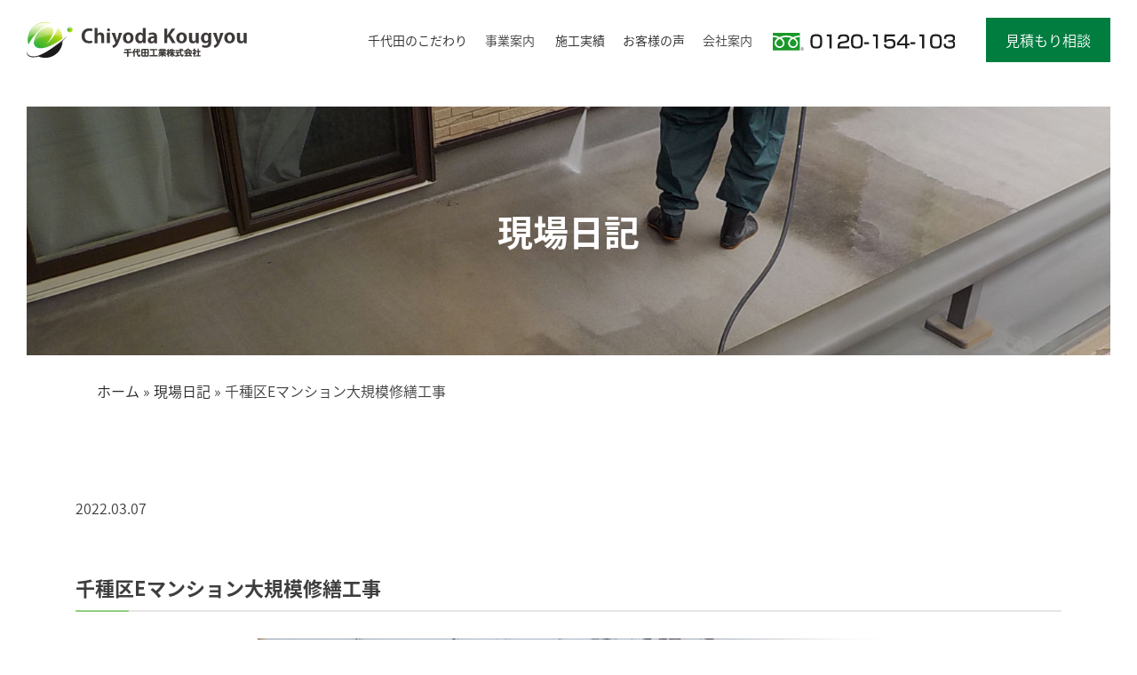

--- FILE ---
content_type: text/html; charset=UTF-8
request_url: https://chiyoda-kougyou.net/%E5%8D%83%E7%A8%AE%E5%8C%BAe%E3%83%9E%E3%83%B3%E3%82%B7%E3%83%A7%E3%83%B3%E5%A4%A7%E8%A6%8F%E6%A8%A1%E4%BF%AE%E7%B9%95%E5%B7%A5%E4%BA%8B-6/
body_size: 38483
content:
<!DOCTYPE html>
<html xmlns="http://www.w3.org/1999/xhtml" lang="ja">
<head profile="http://gmpg.org/xfn/11">
<title>千種区Eマンション大規模修繕工事 ｜千代田工業の現場日記</title>
<meta http-equiv="Content-Type" content="text/html; charset=UTF-8" />
<meta name="viewport" content="width=device-width, user-scalable=no">
<meta http-equiv="content-style-type" content="text/css" />
<meta http-equiv="content-script-type" content="text/javascript" />

<link rel="stylesheet" href="https://stackpath.bootstrapcdn.com/bootstrap/4.4.1/css/bootstrap.min.css" integrity="sha384-Vkoo8x4CGsO3+Hhxv8T/Q5PaXtkKtu6ug5TOeNV6gBiFeWPGFN9MuhOf23Q9Ifjh" crossorigin="anonymous">
<script src="https://stackpath.bootstrapcdn.com/bootstrap/4.4.1/js/bootstrap.min.js" integrity="sha384-wfSDF2E50Y2D1uUdj0O3uMBJnjuUD4Ih7YwaYd1iqfktj0Uod8GCExl3Og8ifwB6" crossorigin="anonymous"></script>
<link rel="stylesheet" type="text/css" href="https://chiyoda-kougyou.net/wp-content/themes/chiyoda2022/css/editor-style.css">
<link rel="stylesheet" type="text/css" href="https://chiyoda-kougyou.net/wp-content/themes/chiyoda2022/css/form.css">
<link rel="stylesheet" type="text/css" href="https://chiyoda-kougyou.net/wp-content/themes/chiyoda2022/css/slide_nav.css?20260125025608">
<link rel="stylesheet" type="text/css" href="https://chiyoda-kougyou.net/wp-content/themes/chiyoda2022/css/master.css?20260125025608">
<link rel="stylesheet" type="text/css" href="https://chiyoda-kougyou.net/wp-content/themes/chiyoda2022/css/works-search.css">
<link href="https://fonts.googleapis.com/icon?family=Material+Icons" rel="stylesheet">

<meta name='robots' content='max-image-preview:large' />

	<!-- This site is optimized with the Yoast SEO plugin v15.8 - https://yoast.com/wordpress/plugins/seo/ -->
	<meta name="description" content="千代田工業が行うマンション、アパートの大規模修繕工事について投稿しています。現地調査の様子や施工の様子などの仕事ぶりを見て、千代田工業をもっと知ってください。" />
	<meta name="robots" content="index, follow, max-snippet:-1, max-image-preview:large, max-video-preview:-1" />
	<link rel="canonical" href="https://chiyoda-kougyou.net/千種区eマンション大規模修繕工事-6/" />
	<meta property="og:locale" content="ja_JP" />
	<meta property="og:type" content="article" />
	<meta property="og:title" content="千種区Eマンション大規模修繕工事 ｜千代田工業の現場日記" />
	<meta property="og:description" content="千代田工業が行うマンション、アパートの大規模修繕工事について投稿しています。現地調査の様子や施工の様子などの仕事ぶりを見て、千代田工業をもっと知ってください。" />
	<meta property="og:url" content="https://chiyoda-kougyou.net/千種区eマンション大規模修繕工事-6/" />
	<meta property="og:site_name" content="千代田工業　株式会社" />
	<meta property="article:published_time" content="2022-03-07T05:02:32+00:00" />
	<meta property="article:modified_time" content="2022-03-19T07:41:53+00:00" />
	<meta property="og:image" content="https://chiyoda-kougyou.net/wp-content/uploads/2022/03/image15.jpg" />
	<meta property="og:image:width" content="700" />
	<meta property="og:image:height" content="527" />
	<meta name="twitter:card" content="summary" />
	<meta name="twitter:label1" content="Written by">
	<meta name="twitter:data1" content="spot">
	<meta name="twitter:label2" content="Est. reading time">
	<meta name="twitter:data2" content="1分">
	<script type="application/ld+json" class="yoast-schema-graph">{"@context":"https://schema.org","@graph":[{"@type":"WebSite","@id":"https://chiyoda-kougyou.net/#website","url":"https://chiyoda-kougyou.net/","name":"\u5343\u4ee3\u7530\u5de5\u696d\u3000\u682a\u5f0f\u4f1a\u793e","description":"Just another WordPress site","potentialAction":[{"@type":"SearchAction","target":"https://chiyoda-kougyou.net/?s={search_term_string}","query-input":"required name=search_term_string"}],"inLanguage":"ja"},{"@type":"ImageObject","@id":"https://chiyoda-kougyou.net/%e5%8d%83%e7%a8%ae%e5%8c%bae%e3%83%9e%e3%83%b3%e3%82%b7%e3%83%a7%e3%83%b3%e5%a4%a7%e8%a6%8f%e6%a8%a1%e4%bf%ae%e7%b9%95%e5%b7%a5%e4%ba%8b-6/#primaryimage","inLanguage":"ja","url":"https://chiyoda-kougyou.net/wp-content/uploads/2022/03/image15.jpg","width":700,"height":527},{"@type":"WebPage","@id":"https://chiyoda-kougyou.net/%e5%8d%83%e7%a8%ae%e5%8c%bae%e3%83%9e%e3%83%b3%e3%82%b7%e3%83%a7%e3%83%b3%e5%a4%a7%e8%a6%8f%e6%a8%a1%e4%bf%ae%e7%b9%95%e5%b7%a5%e4%ba%8b-6/#webpage","url":"https://chiyoda-kougyou.net/%e5%8d%83%e7%a8%ae%e5%8c%bae%e3%83%9e%e3%83%b3%e3%82%b7%e3%83%a7%e3%83%b3%e5%a4%a7%e8%a6%8f%e6%a8%a1%e4%bf%ae%e7%b9%95%e5%b7%a5%e4%ba%8b-6/","name":"\u5343\u7a2e\u533aE\u30de\u30f3\u30b7\u30e7\u30f3\u5927\u898f\u6a21\u4fee\u7e55\u5de5\u4e8b \uff5c\u5343\u4ee3\u7530\u5de5\u696d\u306e\u73fe\u5834\u65e5\u8a18","isPartOf":{"@id":"https://chiyoda-kougyou.net/#website"},"primaryImageOfPage":{"@id":"https://chiyoda-kougyou.net/%e5%8d%83%e7%a8%ae%e5%8c%bae%e3%83%9e%e3%83%b3%e3%82%b7%e3%83%a7%e3%83%b3%e5%a4%a7%e8%a6%8f%e6%a8%a1%e4%bf%ae%e7%b9%95%e5%b7%a5%e4%ba%8b-6/#primaryimage"},"datePublished":"2022-03-07T05:02:32+00:00","dateModified":"2022-03-19T07:41:53+00:00","author":{"@id":"https://chiyoda-kougyou.net/#/schema/person/eae176b1774c6d5d44cd0ab2cbeffcb9"},"description":"\u5343\u4ee3\u7530\u5de5\u696d\u304c\u884c\u3046\u30de\u30f3\u30b7\u30e7\u30f3\u3001\u30a2\u30d1\u30fc\u30c8\u306e\u5927\u898f\u6a21\u4fee\u7e55\u5de5\u4e8b\u306b\u3064\u3044\u3066\u6295\u7a3f\u3057\u3066\u3044\u307e\u3059\u3002\u73fe\u5730\u8abf\u67fb\u306e\u69d8\u5b50\u3084\u65bd\u5de5\u306e\u69d8\u5b50\u306a\u3069\u306e\u4ed5\u4e8b\u3076\u308a\u3092\u898b\u3066\u3001\u5343\u4ee3\u7530\u5de5\u696d\u3092\u3082\u3063\u3068\u77e5\u3063\u3066\u304f\u3060\u3055\u3044\u3002","breadcrumb":{"@id":"https://chiyoda-kougyou.net/%e5%8d%83%e7%a8%ae%e5%8c%bae%e3%83%9e%e3%83%b3%e3%82%b7%e3%83%a7%e3%83%b3%e5%a4%a7%e8%a6%8f%e6%a8%a1%e4%bf%ae%e7%b9%95%e5%b7%a5%e4%ba%8b-6/#breadcrumb"},"inLanguage":"ja","potentialAction":[{"@type":"ReadAction","target":["https://chiyoda-kougyou.net/%e5%8d%83%e7%a8%ae%e5%8c%bae%e3%83%9e%e3%83%b3%e3%82%b7%e3%83%a7%e3%83%b3%e5%a4%a7%e8%a6%8f%e6%a8%a1%e4%bf%ae%e7%b9%95%e5%b7%a5%e4%ba%8b-6/"]}]},{"@type":"BreadcrumbList","@id":"https://chiyoda-kougyou.net/%e5%8d%83%e7%a8%ae%e5%8c%bae%e3%83%9e%e3%83%b3%e3%82%b7%e3%83%a7%e3%83%b3%e5%a4%a7%e8%a6%8f%e6%a8%a1%e4%bf%ae%e7%b9%95%e5%b7%a5%e4%ba%8b-6/#breadcrumb","itemListElement":[{"@type":"ListItem","position":1,"item":{"@type":"WebPage","@id":"https://chiyoda-kougyou.net/","url":"https://chiyoda-kougyou.net/","name":"\u30db\u30fc\u30e0"}},{"@type":"ListItem","position":2,"item":{"@type":"WebPage","@id":"https://chiyoda-kougyou.net/category/field_blog/","url":"https://chiyoda-kougyou.net/category/field_blog/","name":"\u73fe\u5834\u65e5\u8a18"}},{"@type":"ListItem","position":3,"item":{"@type":"WebPage","@id":"https://chiyoda-kougyou.net/%e5%8d%83%e7%a8%ae%e5%8c%bae%e3%83%9e%e3%83%b3%e3%82%b7%e3%83%a7%e3%83%b3%e5%a4%a7%e8%a6%8f%e6%a8%a1%e4%bf%ae%e7%b9%95%e5%b7%a5%e4%ba%8b-6/","url":"https://chiyoda-kougyou.net/%e5%8d%83%e7%a8%ae%e5%8c%bae%e3%83%9e%e3%83%b3%e3%82%b7%e3%83%a7%e3%83%b3%e5%a4%a7%e8%a6%8f%e6%a8%a1%e4%bf%ae%e7%b9%95%e5%b7%a5%e4%ba%8b-6/","name":"\u5343\u7a2e\u533aE\u30de\u30f3\u30b7\u30e7\u30f3\u5927\u898f\u6a21\u4fee\u7e55\u5de5\u4e8b"}}]},{"@type":"Person","@id":"https://chiyoda-kougyou.net/#/schema/person/eae176b1774c6d5d44cd0ab2cbeffcb9","name":"spot","image":{"@type":"ImageObject","@id":"https://chiyoda-kougyou.net/#personlogo","inLanguage":"ja","url":"https://secure.gravatar.com/avatar/14a6ba4167d7d843d160d91b60aec4d2?s=96&d=mm&r=g","caption":"spot"}}]}</script>
	<!-- / Yoast SEO plugin. -->


<link rel='dns-prefetch' href='//www.google.com' />
<link rel='dns-prefetch' href='//s.w.org' />
		<!-- This site uses the Google Analytics by MonsterInsights plugin v7.16.2 - Using Analytics tracking - https://www.monsterinsights.com/ -->
		<!-- Note: MonsterInsights is not currently configured on this site. The site owner needs to authenticate with Google Analytics in the MonsterInsights settings panel. -->
					<!-- No UA code set -->
				<!-- / Google Analytics by MonsterInsights -->
		<script type="text/javascript">
window._wpemojiSettings = {"baseUrl":"https:\/\/s.w.org\/images\/core\/emoji\/13.1.0\/72x72\/","ext":".png","svgUrl":"https:\/\/s.w.org\/images\/core\/emoji\/13.1.0\/svg\/","svgExt":".svg","source":{"concatemoji":"https:\/\/chiyoda-kougyou.net\/wp-includes\/js\/wp-emoji-release.min.js?ver=5.9.12"}};
/*! This file is auto-generated */
!function(e,a,t){var n,r,o,i=a.createElement("canvas"),p=i.getContext&&i.getContext("2d");function s(e,t){var a=String.fromCharCode;p.clearRect(0,0,i.width,i.height),p.fillText(a.apply(this,e),0,0);e=i.toDataURL();return p.clearRect(0,0,i.width,i.height),p.fillText(a.apply(this,t),0,0),e===i.toDataURL()}function c(e){var t=a.createElement("script");t.src=e,t.defer=t.type="text/javascript",a.getElementsByTagName("head")[0].appendChild(t)}for(o=Array("flag","emoji"),t.supports={everything:!0,everythingExceptFlag:!0},r=0;r<o.length;r++)t.supports[o[r]]=function(e){if(!p||!p.fillText)return!1;switch(p.textBaseline="top",p.font="600 32px Arial",e){case"flag":return s([127987,65039,8205,9895,65039],[127987,65039,8203,9895,65039])?!1:!s([55356,56826,55356,56819],[55356,56826,8203,55356,56819])&&!s([55356,57332,56128,56423,56128,56418,56128,56421,56128,56430,56128,56423,56128,56447],[55356,57332,8203,56128,56423,8203,56128,56418,8203,56128,56421,8203,56128,56430,8203,56128,56423,8203,56128,56447]);case"emoji":return!s([10084,65039,8205,55357,56613],[10084,65039,8203,55357,56613])}return!1}(o[r]),t.supports.everything=t.supports.everything&&t.supports[o[r]],"flag"!==o[r]&&(t.supports.everythingExceptFlag=t.supports.everythingExceptFlag&&t.supports[o[r]]);t.supports.everythingExceptFlag=t.supports.everythingExceptFlag&&!t.supports.flag,t.DOMReady=!1,t.readyCallback=function(){t.DOMReady=!0},t.supports.everything||(n=function(){t.readyCallback()},a.addEventListener?(a.addEventListener("DOMContentLoaded",n,!1),e.addEventListener("load",n,!1)):(e.attachEvent("onload",n),a.attachEvent("onreadystatechange",function(){"complete"===a.readyState&&t.readyCallback()})),(n=t.source||{}).concatemoji?c(n.concatemoji):n.wpemoji&&n.twemoji&&(c(n.twemoji),c(n.wpemoji)))}(window,document,window._wpemojiSettings);
</script>
<style type="text/css">
img.wp-smiley,
img.emoji {
	display: inline !important;
	border: none !important;
	box-shadow: none !important;
	height: 1em !important;
	width: 1em !important;
	margin: 0 0.07em !important;
	vertical-align: -0.1em !important;
	background: none !important;
	padding: 0 !important;
}
</style>
	<link rel='stylesheet' id='wp-block-library-css'  href='https://chiyoda-kougyou.net/wp-includes/css/dist/block-library/style.min.css?ver=5.9.12' type='text/css' media='all' />
<style id='global-styles-inline-css' type='text/css'>
body{--wp--preset--color--black: #000000;--wp--preset--color--cyan-bluish-gray: #abb8c3;--wp--preset--color--white: #ffffff;--wp--preset--color--pale-pink: #f78da7;--wp--preset--color--vivid-red: #cf2e2e;--wp--preset--color--luminous-vivid-orange: #ff6900;--wp--preset--color--luminous-vivid-amber: #fcb900;--wp--preset--color--light-green-cyan: #7bdcb5;--wp--preset--color--vivid-green-cyan: #00d084;--wp--preset--color--pale-cyan-blue: #8ed1fc;--wp--preset--color--vivid-cyan-blue: #0693e3;--wp--preset--color--vivid-purple: #9b51e0;--wp--preset--gradient--vivid-cyan-blue-to-vivid-purple: linear-gradient(135deg,rgba(6,147,227,1) 0%,rgb(155,81,224) 100%);--wp--preset--gradient--light-green-cyan-to-vivid-green-cyan: linear-gradient(135deg,rgb(122,220,180) 0%,rgb(0,208,130) 100%);--wp--preset--gradient--luminous-vivid-amber-to-luminous-vivid-orange: linear-gradient(135deg,rgba(252,185,0,1) 0%,rgba(255,105,0,1) 100%);--wp--preset--gradient--luminous-vivid-orange-to-vivid-red: linear-gradient(135deg,rgba(255,105,0,1) 0%,rgb(207,46,46) 100%);--wp--preset--gradient--very-light-gray-to-cyan-bluish-gray: linear-gradient(135deg,rgb(238,238,238) 0%,rgb(169,184,195) 100%);--wp--preset--gradient--cool-to-warm-spectrum: linear-gradient(135deg,rgb(74,234,220) 0%,rgb(151,120,209) 20%,rgb(207,42,186) 40%,rgb(238,44,130) 60%,rgb(251,105,98) 80%,rgb(254,248,76) 100%);--wp--preset--gradient--blush-light-purple: linear-gradient(135deg,rgb(255,206,236) 0%,rgb(152,150,240) 100%);--wp--preset--gradient--blush-bordeaux: linear-gradient(135deg,rgb(254,205,165) 0%,rgb(254,45,45) 50%,rgb(107,0,62) 100%);--wp--preset--gradient--luminous-dusk: linear-gradient(135deg,rgb(255,203,112) 0%,rgb(199,81,192) 50%,rgb(65,88,208) 100%);--wp--preset--gradient--pale-ocean: linear-gradient(135deg,rgb(255,245,203) 0%,rgb(182,227,212) 50%,rgb(51,167,181) 100%);--wp--preset--gradient--electric-grass: linear-gradient(135deg,rgb(202,248,128) 0%,rgb(113,206,126) 100%);--wp--preset--gradient--midnight: linear-gradient(135deg,rgb(2,3,129) 0%,rgb(40,116,252) 100%);--wp--preset--duotone--dark-grayscale: url('#wp-duotone-dark-grayscale');--wp--preset--duotone--grayscale: url('#wp-duotone-grayscale');--wp--preset--duotone--purple-yellow: url('#wp-duotone-purple-yellow');--wp--preset--duotone--blue-red: url('#wp-duotone-blue-red');--wp--preset--duotone--midnight: url('#wp-duotone-midnight');--wp--preset--duotone--magenta-yellow: url('#wp-duotone-magenta-yellow');--wp--preset--duotone--purple-green: url('#wp-duotone-purple-green');--wp--preset--duotone--blue-orange: url('#wp-duotone-blue-orange');--wp--preset--font-size--small: 13px;--wp--preset--font-size--medium: 20px;--wp--preset--font-size--large: 36px;--wp--preset--font-size--x-large: 42px;}.has-black-color{color: var(--wp--preset--color--black) !important;}.has-cyan-bluish-gray-color{color: var(--wp--preset--color--cyan-bluish-gray) !important;}.has-white-color{color: var(--wp--preset--color--white) !important;}.has-pale-pink-color{color: var(--wp--preset--color--pale-pink) !important;}.has-vivid-red-color{color: var(--wp--preset--color--vivid-red) !important;}.has-luminous-vivid-orange-color{color: var(--wp--preset--color--luminous-vivid-orange) !important;}.has-luminous-vivid-amber-color{color: var(--wp--preset--color--luminous-vivid-amber) !important;}.has-light-green-cyan-color{color: var(--wp--preset--color--light-green-cyan) !important;}.has-vivid-green-cyan-color{color: var(--wp--preset--color--vivid-green-cyan) !important;}.has-pale-cyan-blue-color{color: var(--wp--preset--color--pale-cyan-blue) !important;}.has-vivid-cyan-blue-color{color: var(--wp--preset--color--vivid-cyan-blue) !important;}.has-vivid-purple-color{color: var(--wp--preset--color--vivid-purple) !important;}.has-black-background-color{background-color: var(--wp--preset--color--black) !important;}.has-cyan-bluish-gray-background-color{background-color: var(--wp--preset--color--cyan-bluish-gray) !important;}.has-white-background-color{background-color: var(--wp--preset--color--white) !important;}.has-pale-pink-background-color{background-color: var(--wp--preset--color--pale-pink) !important;}.has-vivid-red-background-color{background-color: var(--wp--preset--color--vivid-red) !important;}.has-luminous-vivid-orange-background-color{background-color: var(--wp--preset--color--luminous-vivid-orange) !important;}.has-luminous-vivid-amber-background-color{background-color: var(--wp--preset--color--luminous-vivid-amber) !important;}.has-light-green-cyan-background-color{background-color: var(--wp--preset--color--light-green-cyan) !important;}.has-vivid-green-cyan-background-color{background-color: var(--wp--preset--color--vivid-green-cyan) !important;}.has-pale-cyan-blue-background-color{background-color: var(--wp--preset--color--pale-cyan-blue) !important;}.has-vivid-cyan-blue-background-color{background-color: var(--wp--preset--color--vivid-cyan-blue) !important;}.has-vivid-purple-background-color{background-color: var(--wp--preset--color--vivid-purple) !important;}.has-black-border-color{border-color: var(--wp--preset--color--black) !important;}.has-cyan-bluish-gray-border-color{border-color: var(--wp--preset--color--cyan-bluish-gray) !important;}.has-white-border-color{border-color: var(--wp--preset--color--white) !important;}.has-pale-pink-border-color{border-color: var(--wp--preset--color--pale-pink) !important;}.has-vivid-red-border-color{border-color: var(--wp--preset--color--vivid-red) !important;}.has-luminous-vivid-orange-border-color{border-color: var(--wp--preset--color--luminous-vivid-orange) !important;}.has-luminous-vivid-amber-border-color{border-color: var(--wp--preset--color--luminous-vivid-amber) !important;}.has-light-green-cyan-border-color{border-color: var(--wp--preset--color--light-green-cyan) !important;}.has-vivid-green-cyan-border-color{border-color: var(--wp--preset--color--vivid-green-cyan) !important;}.has-pale-cyan-blue-border-color{border-color: var(--wp--preset--color--pale-cyan-blue) !important;}.has-vivid-cyan-blue-border-color{border-color: var(--wp--preset--color--vivid-cyan-blue) !important;}.has-vivid-purple-border-color{border-color: var(--wp--preset--color--vivid-purple) !important;}.has-vivid-cyan-blue-to-vivid-purple-gradient-background{background: var(--wp--preset--gradient--vivid-cyan-blue-to-vivid-purple) !important;}.has-light-green-cyan-to-vivid-green-cyan-gradient-background{background: var(--wp--preset--gradient--light-green-cyan-to-vivid-green-cyan) !important;}.has-luminous-vivid-amber-to-luminous-vivid-orange-gradient-background{background: var(--wp--preset--gradient--luminous-vivid-amber-to-luminous-vivid-orange) !important;}.has-luminous-vivid-orange-to-vivid-red-gradient-background{background: var(--wp--preset--gradient--luminous-vivid-orange-to-vivid-red) !important;}.has-very-light-gray-to-cyan-bluish-gray-gradient-background{background: var(--wp--preset--gradient--very-light-gray-to-cyan-bluish-gray) !important;}.has-cool-to-warm-spectrum-gradient-background{background: var(--wp--preset--gradient--cool-to-warm-spectrum) !important;}.has-blush-light-purple-gradient-background{background: var(--wp--preset--gradient--blush-light-purple) !important;}.has-blush-bordeaux-gradient-background{background: var(--wp--preset--gradient--blush-bordeaux) !important;}.has-luminous-dusk-gradient-background{background: var(--wp--preset--gradient--luminous-dusk) !important;}.has-pale-ocean-gradient-background{background: var(--wp--preset--gradient--pale-ocean) !important;}.has-electric-grass-gradient-background{background: var(--wp--preset--gradient--electric-grass) !important;}.has-midnight-gradient-background{background: var(--wp--preset--gradient--midnight) !important;}.has-small-font-size{font-size: var(--wp--preset--font-size--small) !important;}.has-medium-font-size{font-size: var(--wp--preset--font-size--medium) !important;}.has-large-font-size{font-size: var(--wp--preset--font-size--large) !important;}.has-x-large-font-size{font-size: var(--wp--preset--font-size--x-large) !important;}
</style>
<link rel='stylesheet' id='contact-form-7-css'  href='https://chiyoda-kougyou.net/wp-content/plugins/contact-form-7/includes/css/styles.css?ver=5.5.6' type='text/css' media='all' />
<link rel='stylesheet' id='wp-pagenavi-css'  href='https://chiyoda-kougyou.net/wp-content/plugins/wp-pagenavi/pagenavi-css.css?ver=2.70' type='text/css' media='all' />
<link rel='stylesheet' id='monsterinsights-popular-posts-style-css'  href='https://chiyoda-kougyou.net/wp-content/plugins/google-analytics-for-wordpress/assets/css/frontend.min.css?ver=7.16.2' type='text/css' media='all' />
<link rel='stylesheet' id='fancybox-css'  href='https://chiyoda-kougyou.net/wp-content/plugins/easy-fancybox/css/jquery.fancybox.min.css?ver=1.3.24' type='text/css' media='screen' />
<script type='text/javascript' src='https://chiyoda-kougyou.net/wp-includes/js/jquery/jquery.min.js?ver=3.6.0' id='jquery-core-js'></script>
<script type='text/javascript' src='https://chiyoda-kougyou.net/wp-includes/js/jquery/jquery-migrate.min.js?ver=3.3.2' id='jquery-migrate-js'></script>
<link rel="https://api.w.org/" href="https://chiyoda-kougyou.net/wp-json/" /><link rel="alternate" type="application/json" href="https://chiyoda-kougyou.net/wp-json/wp/v2/posts/7831" /><link rel="EditURI" type="application/rsd+xml" title="RSD" href="https://chiyoda-kougyou.net/xmlrpc.php?rsd" />
<link rel="wlwmanifest" type="application/wlwmanifest+xml" href="https://chiyoda-kougyou.net/wp-includes/wlwmanifest.xml" /> 
<meta name="generator" content="WordPress 5.9.12" />
<link rel='shortlink' href='https://chiyoda-kougyou.net/?p=7831' />
<link rel="alternate" type="application/json+oembed" href="https://chiyoda-kougyou.net/wp-json/oembed/1.0/embed?url=https%3A%2F%2Fchiyoda-kougyou.net%2F%25e5%258d%2583%25e7%25a8%25ae%25e5%258c%25bae%25e3%2583%259e%25e3%2583%25b3%25e3%2582%25b7%25e3%2583%25a7%25e3%2583%25b3%25e5%25a4%25a7%25e8%25a6%258f%25e6%25a8%25a1%25e4%25bf%25ae%25e7%25b9%2595%25e5%25b7%25a5%25e4%25ba%258b-6%2F" />
<link rel="alternate" type="text/xml+oembed" href="https://chiyoda-kougyou.net/wp-json/oembed/1.0/embed?url=https%3A%2F%2Fchiyoda-kougyou.net%2F%25e5%258d%2583%25e7%25a8%25ae%25e5%258c%25bae%25e3%2583%259e%25e3%2583%25b3%25e3%2582%25b7%25e3%2583%25a7%25e3%2583%25b3%25e5%25a4%25a7%25e8%25a6%258f%25e6%25a8%25a1%25e4%25bf%25ae%25e7%25b9%2595%25e5%25b7%25a5%25e4%25ba%258b-6%2F&#038;format=xml" />
<!-- Global site tag (gtag.js) - Google Analytics -->
<script async src="https://www.googletagmanager.com/gtag/js?id=G-5KWR4Y9C90"></script>
<script>
  window.dataLayer = window.dataLayer || [];
  function gtag(){dataLayer.push(arguments);}
  gtag('js', new Date());

  gtag('config', 'G-5KWR4Y9C90');
</script>
<!--[if lt IE 9]>
<script src="https://chiyoda-kougyou.net/wp-content/themes/chiyoda2022/js/html5shiv.js"></script>
<![endif]-->
<!--[if (gte IE 6)&(lte IE 8)]>
  <script type="text/javascript" src="https://chiyoda-kougyou.net/wp-content/themes/chiyoda2022/js/selectivizr.js"></script>
<![endif]-->

<!--[if lt IE 9]>
<script src="https://chiyoda-kougyou.net/wp-content/themes/chiyoda2022/js/respond.min.js"></script>
<![endif]-->

<!--[if lt IE 9]><script src="http://html5shiv.googlecode.com/svn/trunk/html5.js"></script><![endif]-->

<!--<script src="http://ajax.googleapis.com/ajax/libs/jquery/1.9.1/jquery.min.js"></script>-->

<!--[if lt IE 9]>
<script src="https://chiyoda-kougyou.net/wp-content/themes/chiyoda2022/js/flexibility.js"></script>
<![endif]-->

<script src="https://chiyoda-kougyou.net/wp-content/themes/chiyoda2022/js/spot_smoothscroll.js"></script>
<link rel="shortcut icon" href="https://chiyoda-kougyou.net/wp-content/themes/chiyoda2022/favicon.ico" />

<script>
  (function(d) {
    var config = {
      kitId: 'hms1ali',
      scriptTimeout: 3000,
      async: true
    },
    h=d.documentElement,t=setTimeout(function(){h.className=h.className.replace(/\bwf-loading\b/g,"")+" wf-inactive";},config.scriptTimeout),tk=d.createElement("script"),f=false,s=d.getElementsByTagName("script")[0],a;h.className+=" wf-loading";tk.src='https://use.typekit.net/'+config.kitId+'.js';tk.async=true;tk.onload=tk.onreadystatechange=function(){a=this.readyState;if(f||a&&a!="complete"&&a!="loaded")return;f=true;clearTimeout(t);try{Typekit.load(config)}catch(e){}};s.parentNode.insertBefore(tk,s)
  })(document);
</script>
<script type="application/ld+json">
  {
  "@context": "https://schema.org",
  "@type": "Organization",
  "name": "千代田工業株式会社",
  "url": "",
  "address": {
  "@type": "PostalAddress",
  "postalCode": "463-0048",
  "addressCountry": "JP",
  "addressRegion": "愛知県",
  "addressLocality": "名古屋市",
  "streetAddress": "守山区小幡南2丁目3番25号"
  }
  }
</script>
</head>

<body>
<header>
  <a href="https://chiyoda-kougyou.net/">
    <h2><img src="https://chiyoda-kougyou.net/wp-content/themes/chiyoda2022/images/common/header/logo.svg" alt="千代田工業株式会社" class="header_logo m_over"/></h2>
  </a>    
  <input type="checkbox" id="menu-navibtn" />
  <nav id="navi" role="navigation" aria-label="メインメニュー">
    <div>
      <label id="navibtn" for="menu-navibtn">
        <span>
          <span>メニューを開く</span>
        </span>
      </label>
      <ul class="menu">
        <li class="menu-parent"><a class="ib" href="https://chiyoda-kougyou.net/belief/">千代田のこだわり</a></li>
        <li class="menu-parent">
          <span>事業案内</span>
          <input type="checkbox" id="menu-parent01"/>
          <label for="menu-parent01">
            <span class="ib pd"><i class="fas angletoggle"></i></span>
          </label>
          <ul class="menu-child">
            <li class="menu-child-top"><a href="https://chiyoda-kougyou.net/mansion/">大規模修繕工事</a></li>
            <li><a href="https://chiyoda-kougyou.net/house/">住宅の外壁塗装</a></li>
          </ul>
        </li>
        <li class="menu-parent"><a class="ib" href="https://chiyoda-kougyou.net/case/">施工実績</a></li>
        <li class="menu-parent"><a class="ib" href="https://chiyoda-kougyou.net/voice/">お客様の声</a></li>
        <li class="menu-parent">
          <span>会社案内</span>
          <input type="checkbox" id="menu-parent02"/>
          <label for="menu-parent02">
            <span class="ib pd"><i class="fas angletoggle"></i></span>
          </label>
          <ul class="menu-child">
            <li class="menu-child-top"><a href="https://chiyoda-kougyou.net/company/">会社情報</a></li>
            <li><a href="https://chiyoda-kougyou.net/news/">お知らせ</a></li>
            <li><a href="https://chiyoda-kougyou.net/blog/">現場日記</a></li>
          </ul>
        </li>
        <li class="menu-parent d-xl-none"><a class="ib" href="https://chiyoda-kougyou.net/contact/">見積もり相談</a></li>
      </ul>
    </div>
  </nav>
  <div class="flex_header_contact">
    <div>
      <a href="tel:0120-154-103">
        <img src="https://chiyoda-kougyou.net/wp-content/themes/chiyoda2022/images/common/phone.svg" alt="0120-154-103" class="header_phone m_over"/>
      </a>
    </div>
    <div>
      <a class="more_btn_green" href="https://chiyoda-kougyou.net/contact/"><span>見積もり相談</span></a>
    </div>
  </div>
</header>

<!--title-->
<div class="page_eyecatch_wrapper">
  <div class="page_eyecatch_inner" style="background-image: url(https://chiyoda-kougyou.net/wp-content/themes/chiyoda2022/images/page/blog/eyecatch.jpg);">
    <h1>現場日記</h1>
  </div>
</div>
<!--//title-->
<div class="wrapper">
  <div class="container">
    <!--パンくずリスト-->
    <div class="clearfix bread_crumb_wrapper">
      <p id="breadcrumbs"><span><span><a href="https://chiyoda-kougyou.net/">ホーム</a> » <span><a href="https://chiyoda-kougyou.net/category/field_blog/">現場日記</a> » <span class="breadcrumb_last" aria-current="page">千種区Eマンション大規模修繕工事</span></span></span></span></p>    </div>
    <!--//パンくずリスト-->
	<!--contents-->
	<section>
				
		<div class="blog_contents clearfix">
		<p class="date">2022.03.07</p>
    	<h3 class="blog_title">千種区Eマンション大規模修繕工事</h3>

		<p><img class="size-full wp-image-7832 aligncenter" src="http://chiyoda-kougyou.sakura.tv/wp-content/uploads/2022/03/image15.jpg" alt="" width="700" height="527" srcset="https://chiyoda-kougyou.net/wp-content/uploads/2022/03/image15.jpg 700w, https://chiyoda-kougyou.net/wp-content/uploads/2022/03/image15-300x226.jpg 300w, https://chiyoda-kougyou.net/wp-content/uploads/2022/03/image15-140x105.jpg 140w" sizes="(max-width: 700px) 100vw, 700px" /></p><p>&nbsp;</p><p>&nbsp;</p><p><span style="font-weight: 400;">足場解体工事</span></p><p><span style="font-weight: 400;">まだ屋上防水工事が残っているので、仮設階段足場は残しました。</span></p>
		<!--http://www.understandard.net/wordpress/wp027.html-->
				
		<div class="row mt-8 mb-5">
					<div class="col-3 col-lg-4">
			<ul class="page_link_prev">
				<li>
					<a href="https://chiyoda-kougyou.net/%e5%8d%83%e7%a8%ae%e5%8c%bae%e3%83%9e%e3%83%b3%e3%82%b7%e3%83%a7%e3%83%b3%e5%a4%a7%e8%a6%8f%e6%a8%a1%e4%bf%ae%e7%b9%95%e5%b7%a5%e4%ba%8b-5/" rel="prev">千種区Eマンション大規模修繕工事</a>				</li>
			</ul>
			</div>
					<div class="col-6 col-lg-4">
				<a class="page_link_archive mx-auto" href="https://chiyoda-kougyou.net/blog/"><span>一覧に戻る</span></a>
			</div>
					<div class="col-3 col-lg-4">
			<ul class="page_link_next">
				<li>
					<a href="https://chiyoda-kougyou.net/%e5%8d%83%e7%a8%ae%e5%8c%bae%e3%83%9e%e3%83%b3%e3%82%b7%e3%83%a7%e3%83%b3%e5%a4%a7%e8%a6%8f%e6%a8%a1%e4%bf%ae%e7%b9%95%e5%b7%a5%e4%ba%8b-7/" rel="next">千種区Eマンション大規模修繕工事</a>				</li>
			</ul>
			</div>
				</div>

		
		
		</div>

	</section>
	</div>
</div>

<!--//contents-->

<section class="contact_section">
    <div class="container">
        <h2 class="top_h2">見積もり相談</h2>
        <p>マンション・アパートの大規模修繕工事は<br>千代田工業にお任せください！</p>
        <div class="flex_top_half">
            <div>
                <a href="tel:0120-154-103">
                    <img src="https://chiyoda-kougyou.net/wp-content/themes/chiyoda2022/images/common/phone.svg" alt="0120-154-103" class="m_over"/>
                </a>
            </div>
            <div>
                <a class="more_btn_green mx-auto" href="https://chiyoda-kougyou.net/contact/"><span>見積もり相談</span></a>
            </div>
        </div>
    </div>
</section>
<section>
    <div class="contact_flex">
        <div>
            <a href="https://chiyoda-kougyou.net/news/"></a>
            お知らせ
        </div>
        <div>
            <a href="https://chiyoda-kougyou.net/blog/"></a>
            現場日記
        </div>
        <div>
            <a href="https://chiyoda-kougyou.net/case/"></a>
            施工実績
        </div>
        <div>
            <a href="https://chiyoda-kougyou.net/contact/"></a>
            見積もり相談
        </div>
    </div>
</section>    
<footer>
    <div class="footer_upper">
        <div class="container">
            <a href="https://chiyoda-kougyou.net/">
                <img src="https://chiyoda-kougyou.net/wp-content/themes/chiyoda2022/images/common/footer/logo.svg" alt="" class="img-fluid footer_logo m_over"/>
            </a>
            <address itemscope itemtype="https://schema.org/Corporation">
                <p><span itemscope itemprop="address" itemtype="https://schema.org/PostalAddress">
                  〒<span itemprop="postalCode" class="postal">463-0048</span><br class="d-lg-none">
                  <span itemprop="addressRegion">愛知県</span><span itemprop="addressLocality">名古屋市</span><span itemprop="streetAddress">守山区小幡南2丁目3番25号</span></span></p>
                  <a href="tel:0120-154-103">
                    <img src="https://chiyoda-kougyou.net/wp-content/themes/chiyoda2022/images/common/phone.svg" alt="0120-154-103" class="footer_phone m_over"/>
                  </a>
            </address>
            <div class="d-none d-lg-block mt-5">
                <ul class="footer_mainnav">
                    <li class="parent"><a href="https://chiyoda-kougyou.net/belief/">千代田のこだわり</a></li>
                    <li class="parent">事業案内
                        <ul class="footer_subnav">
                            <li class="child"><a href="https://chiyoda-kougyou.net/mansion/">大規模修繕工事</a></li>
                            <li class="child"><a href="https://chiyoda-kougyou.net/house/">住宅の外壁塗装</a></li>
                        </ul>
                    </li>
                    <li class="parent"><a href="https://chiyoda-kougyou.net/case/">施工実績</a></li>
                    <li class="parent"><a href="https://chiyoda-kougyou.net/voice/">お客様の声</a></li>
                    <li class="parent">会社案内
                        <ul class="footer_subnav">
                            <li class="child"><a href="https://chiyoda-kougyou.net/company/">会社情報</a></li>
                            <li class="child"><a href="https://chiyoda-kougyou.net/news/">お知らせ</a></li>
                            <li class="child"><a href="https://chiyoda-kougyou.net/blog/">現場日記</a></li>
                        </ul>
                    </li>
                    <li class="parent"><a href="https://chiyoda-kougyou.net/contact/">見積もり相談</a></li>
                </ul>
            </div>
        </div>
    </div>
    <div class="footer_under">
        <div class="container">
            <p class="f_copyright">
                <a href="https://chiyoda-kougyou.net/">© Copyright 2022 Chiyoda kougyou Co.,Ltd.</a> <span>WEB Produced By</span>
                <a href="http://spot-web.jp/" target="_blank" rel="noopener">
                    <img src="https://chiyoda-kougyou.net/wp-content/themes/chiyoda2022/images/common/footer/spot_logo.svg" alt="株式会社SPOT" class="spot_logo m_over"/>
                </a>
            </p>
        </div>
    </div>
</footer>
<script type='text/javascript' src='https://chiyoda-kougyou.net/wp-includes/js/dist/vendor/regenerator-runtime.min.js?ver=0.13.9' id='regenerator-runtime-js'></script>
<script type='text/javascript' src='https://chiyoda-kougyou.net/wp-includes/js/dist/vendor/wp-polyfill.min.js?ver=3.15.0' id='wp-polyfill-js'></script>
<script type='text/javascript' id='contact-form-7-js-extra'>
/* <![CDATA[ */
var wpcf7 = {"api":{"root":"https:\/\/chiyoda-kougyou.net\/wp-json\/","namespace":"contact-form-7\/v1"}};
/* ]]> */
</script>
<script type='text/javascript' src='https://chiyoda-kougyou.net/wp-content/plugins/contact-form-7/includes/js/index.js?ver=5.5.6' id='contact-form-7-js'></script>
<script type='text/javascript' src='https://chiyoda-kougyou.net/wp-content/plugins/easy-fancybox/js/jquery.fancybox.min.js?ver=1.3.24' id='jquery-fancybox-js'></script>
<script type='text/javascript' id='jquery-fancybox-js-after'>
var fb_timeout, fb_opts={'overlayShow':true,'hideOnOverlayClick':true,'showCloseButton':true,'margin':20,'centerOnScroll':false,'enableEscapeButton':true,'autoScale':true };
if(typeof easy_fancybox_handler==='undefined'){
var easy_fancybox_handler=function(){
jQuery('.nofancybox,a.wp-block-file__button,a.pin-it-button,a[href*="pinterest.com/pin/create"],a[href*="facebook.com/share"],a[href*="twitter.com/share"]').addClass('nolightbox');
/* IMG */
var fb_IMG_select='a[href*=".jpg"]:not(.nolightbox,li.nolightbox>a),area[href*=".jpg"]:not(.nolightbox),a[href*=".jpeg"]:not(.nolightbox,li.nolightbox>a),area[href*=".jpeg"]:not(.nolightbox),a[href*=".png"]:not(.nolightbox,li.nolightbox>a),area[href*=".png"]:not(.nolightbox),a[href*=".webp"]:not(.nolightbox,li.nolightbox>a),area[href*=".webp"]:not(.nolightbox)';
jQuery(fb_IMG_select).addClass('fancybox image');
var fb_IMG_sections=jQuery('.gallery,.wp-block-gallery,.tiled-gallery,.wp-block-jetpack-tiled-gallery');
fb_IMG_sections.each(function(){jQuery(this).find(fb_IMG_select).attr('rel','gallery-'+fb_IMG_sections.index(this));});
jQuery('a.fancybox,area.fancybox,li.fancybox a').each(function(){jQuery(this).fancybox(jQuery.extend({},fb_opts,{'transitionIn':'elastic','easingIn':'easeOutBack','transitionOut':'elastic','easingOut':'easeInBack','opacity':false,'hideOnContentClick':false,'titleShow':true,'titlePosition':'over','titleFromAlt':true,'showNavArrows':true,'enableKeyboardNav':true,'cyclic':false}))});};
jQuery('a.fancybox-close').on('click',function(e){e.preventDefault();jQuery.fancybox.close()});
};
var easy_fancybox_auto=function(){setTimeout(function(){jQuery('#fancybox-auto').trigger('click')},1000);};
jQuery(easy_fancybox_handler);jQuery(document).on('post-load',easy_fancybox_handler);
jQuery(easy_fancybox_auto);
</script>
<script type='text/javascript' src='https://chiyoda-kougyou.net/wp-content/plugins/easy-fancybox/js/jquery.easing.min.js?ver=1.4.1' id='jquery-easing-js'></script>
<script type='text/javascript' src='https://chiyoda-kougyou.net/wp-content/plugins/easy-fancybox/js/jquery.mousewheel.min.js?ver=3.1.13' id='jquery-mousewheel-js'></script>
<script type='text/javascript' src='https://www.google.com/recaptcha/api.js?render=6LfYu2UaAAAAACyXf7ZCwSdMxty0GKDJ7n5Zxk1X&#038;ver=3.0' id='google-recaptcha-js'></script>
<script type='text/javascript' id='wpcf7-recaptcha-js-extra'>
/* <![CDATA[ */
var wpcf7_recaptcha = {"sitekey":"6LfYu2UaAAAAACyXf7ZCwSdMxty0GKDJ7n5Zxk1X","actions":{"homepage":"homepage","contactform":"contactform"}};
/* ]]> */
</script>
<script type='text/javascript' src='https://chiyoda-kougyou.net/wp-content/plugins/contact-form-7/modules/recaptcha/index.js?ver=5.5.6' id='wpcf7-recaptcha-js'></script>


<!--記事ページのみに構造化データを出力-->
<!--https://webkikaku.co.jp/blog/wordpress/wordpress-schema-org/-->

  
  <script type="application/ld+json">
  {
    "@context": "http://schema.org",
    "@type": "BlogPosting",
    "mainEntityOfPage":{
      "@type":"WebPage",
      "@id":"https://chiyoda-kougyou.net/%e5%8d%83%e7%a8%ae%e5%8c%bae%e3%83%9e%e3%83%b3%e3%82%b7%e3%83%a7%e3%83%b3%e5%a4%a7%e8%a6%8f%e6%a8%a1%e4%bf%ae%e7%b9%95%e5%b7%a5%e4%ba%8b-6/"
    },
    "headline":"千種区Eマンション大規模修繕工事",
    "image": [
      "https://chiyoda-kougyou.net/wp-content/uploads/2022/03/image15.jpg"
    ],
    "datePublished": "2022-03-07T14:02:32+09:00",
    "dateModified": "2022-03-19T16:41:53+09:00",
    "author": {
      "@type": "Person",
      "name": "泥川 森彦"
    },
    "publisher": {
      "@type": "Organization",
      "name": "千代田工業株式会社",
      "logo": {
        "@type": "ImageObject",
        "url": "https://chiyoda-kougyou.net/wp-content/themes/chiyoda2022/images/common/header/logo.png"
      }
    },
    "description": "&nbsp;&nbsp;足場解体工事まだ屋上防水工事が残っているので、仮設階段足場は残しました。"
  }
  </script>


<script>
window.addEventListener("scroll", function () {
var header = document.querySelector("header");
header.classList.toggle("scroll-nav", window.scrollY > 40);
});
</script>

<!--slick-->

</body>
</html>

--- FILE ---
content_type: text/html; charset=utf-8
request_url: https://www.google.com/recaptcha/api2/anchor?ar=1&k=6LfYu2UaAAAAACyXf7ZCwSdMxty0GKDJ7n5Zxk1X&co=aHR0cHM6Ly9jaGl5b2RhLWtvdWd5b3UubmV0OjQ0Mw..&hl=en&v=PoyoqOPhxBO7pBk68S4YbpHZ&size=invisible&anchor-ms=20000&execute-ms=30000&cb=4xejdampkc1h
body_size: 48857
content:
<!DOCTYPE HTML><html dir="ltr" lang="en"><head><meta http-equiv="Content-Type" content="text/html; charset=UTF-8">
<meta http-equiv="X-UA-Compatible" content="IE=edge">
<title>reCAPTCHA</title>
<style type="text/css">
/* cyrillic-ext */
@font-face {
  font-family: 'Roboto';
  font-style: normal;
  font-weight: 400;
  font-stretch: 100%;
  src: url(//fonts.gstatic.com/s/roboto/v48/KFO7CnqEu92Fr1ME7kSn66aGLdTylUAMa3GUBHMdazTgWw.woff2) format('woff2');
  unicode-range: U+0460-052F, U+1C80-1C8A, U+20B4, U+2DE0-2DFF, U+A640-A69F, U+FE2E-FE2F;
}
/* cyrillic */
@font-face {
  font-family: 'Roboto';
  font-style: normal;
  font-weight: 400;
  font-stretch: 100%;
  src: url(//fonts.gstatic.com/s/roboto/v48/KFO7CnqEu92Fr1ME7kSn66aGLdTylUAMa3iUBHMdazTgWw.woff2) format('woff2');
  unicode-range: U+0301, U+0400-045F, U+0490-0491, U+04B0-04B1, U+2116;
}
/* greek-ext */
@font-face {
  font-family: 'Roboto';
  font-style: normal;
  font-weight: 400;
  font-stretch: 100%;
  src: url(//fonts.gstatic.com/s/roboto/v48/KFO7CnqEu92Fr1ME7kSn66aGLdTylUAMa3CUBHMdazTgWw.woff2) format('woff2');
  unicode-range: U+1F00-1FFF;
}
/* greek */
@font-face {
  font-family: 'Roboto';
  font-style: normal;
  font-weight: 400;
  font-stretch: 100%;
  src: url(//fonts.gstatic.com/s/roboto/v48/KFO7CnqEu92Fr1ME7kSn66aGLdTylUAMa3-UBHMdazTgWw.woff2) format('woff2');
  unicode-range: U+0370-0377, U+037A-037F, U+0384-038A, U+038C, U+038E-03A1, U+03A3-03FF;
}
/* math */
@font-face {
  font-family: 'Roboto';
  font-style: normal;
  font-weight: 400;
  font-stretch: 100%;
  src: url(//fonts.gstatic.com/s/roboto/v48/KFO7CnqEu92Fr1ME7kSn66aGLdTylUAMawCUBHMdazTgWw.woff2) format('woff2');
  unicode-range: U+0302-0303, U+0305, U+0307-0308, U+0310, U+0312, U+0315, U+031A, U+0326-0327, U+032C, U+032F-0330, U+0332-0333, U+0338, U+033A, U+0346, U+034D, U+0391-03A1, U+03A3-03A9, U+03B1-03C9, U+03D1, U+03D5-03D6, U+03F0-03F1, U+03F4-03F5, U+2016-2017, U+2034-2038, U+203C, U+2040, U+2043, U+2047, U+2050, U+2057, U+205F, U+2070-2071, U+2074-208E, U+2090-209C, U+20D0-20DC, U+20E1, U+20E5-20EF, U+2100-2112, U+2114-2115, U+2117-2121, U+2123-214F, U+2190, U+2192, U+2194-21AE, U+21B0-21E5, U+21F1-21F2, U+21F4-2211, U+2213-2214, U+2216-22FF, U+2308-230B, U+2310, U+2319, U+231C-2321, U+2336-237A, U+237C, U+2395, U+239B-23B7, U+23D0, U+23DC-23E1, U+2474-2475, U+25AF, U+25B3, U+25B7, U+25BD, U+25C1, U+25CA, U+25CC, U+25FB, U+266D-266F, U+27C0-27FF, U+2900-2AFF, U+2B0E-2B11, U+2B30-2B4C, U+2BFE, U+3030, U+FF5B, U+FF5D, U+1D400-1D7FF, U+1EE00-1EEFF;
}
/* symbols */
@font-face {
  font-family: 'Roboto';
  font-style: normal;
  font-weight: 400;
  font-stretch: 100%;
  src: url(//fonts.gstatic.com/s/roboto/v48/KFO7CnqEu92Fr1ME7kSn66aGLdTylUAMaxKUBHMdazTgWw.woff2) format('woff2');
  unicode-range: U+0001-000C, U+000E-001F, U+007F-009F, U+20DD-20E0, U+20E2-20E4, U+2150-218F, U+2190, U+2192, U+2194-2199, U+21AF, U+21E6-21F0, U+21F3, U+2218-2219, U+2299, U+22C4-22C6, U+2300-243F, U+2440-244A, U+2460-24FF, U+25A0-27BF, U+2800-28FF, U+2921-2922, U+2981, U+29BF, U+29EB, U+2B00-2BFF, U+4DC0-4DFF, U+FFF9-FFFB, U+10140-1018E, U+10190-1019C, U+101A0, U+101D0-101FD, U+102E0-102FB, U+10E60-10E7E, U+1D2C0-1D2D3, U+1D2E0-1D37F, U+1F000-1F0FF, U+1F100-1F1AD, U+1F1E6-1F1FF, U+1F30D-1F30F, U+1F315, U+1F31C, U+1F31E, U+1F320-1F32C, U+1F336, U+1F378, U+1F37D, U+1F382, U+1F393-1F39F, U+1F3A7-1F3A8, U+1F3AC-1F3AF, U+1F3C2, U+1F3C4-1F3C6, U+1F3CA-1F3CE, U+1F3D4-1F3E0, U+1F3ED, U+1F3F1-1F3F3, U+1F3F5-1F3F7, U+1F408, U+1F415, U+1F41F, U+1F426, U+1F43F, U+1F441-1F442, U+1F444, U+1F446-1F449, U+1F44C-1F44E, U+1F453, U+1F46A, U+1F47D, U+1F4A3, U+1F4B0, U+1F4B3, U+1F4B9, U+1F4BB, U+1F4BF, U+1F4C8-1F4CB, U+1F4D6, U+1F4DA, U+1F4DF, U+1F4E3-1F4E6, U+1F4EA-1F4ED, U+1F4F7, U+1F4F9-1F4FB, U+1F4FD-1F4FE, U+1F503, U+1F507-1F50B, U+1F50D, U+1F512-1F513, U+1F53E-1F54A, U+1F54F-1F5FA, U+1F610, U+1F650-1F67F, U+1F687, U+1F68D, U+1F691, U+1F694, U+1F698, U+1F6AD, U+1F6B2, U+1F6B9-1F6BA, U+1F6BC, U+1F6C6-1F6CF, U+1F6D3-1F6D7, U+1F6E0-1F6EA, U+1F6F0-1F6F3, U+1F6F7-1F6FC, U+1F700-1F7FF, U+1F800-1F80B, U+1F810-1F847, U+1F850-1F859, U+1F860-1F887, U+1F890-1F8AD, U+1F8B0-1F8BB, U+1F8C0-1F8C1, U+1F900-1F90B, U+1F93B, U+1F946, U+1F984, U+1F996, U+1F9E9, U+1FA00-1FA6F, U+1FA70-1FA7C, U+1FA80-1FA89, U+1FA8F-1FAC6, U+1FACE-1FADC, U+1FADF-1FAE9, U+1FAF0-1FAF8, U+1FB00-1FBFF;
}
/* vietnamese */
@font-face {
  font-family: 'Roboto';
  font-style: normal;
  font-weight: 400;
  font-stretch: 100%;
  src: url(//fonts.gstatic.com/s/roboto/v48/KFO7CnqEu92Fr1ME7kSn66aGLdTylUAMa3OUBHMdazTgWw.woff2) format('woff2');
  unicode-range: U+0102-0103, U+0110-0111, U+0128-0129, U+0168-0169, U+01A0-01A1, U+01AF-01B0, U+0300-0301, U+0303-0304, U+0308-0309, U+0323, U+0329, U+1EA0-1EF9, U+20AB;
}
/* latin-ext */
@font-face {
  font-family: 'Roboto';
  font-style: normal;
  font-weight: 400;
  font-stretch: 100%;
  src: url(//fonts.gstatic.com/s/roboto/v48/KFO7CnqEu92Fr1ME7kSn66aGLdTylUAMa3KUBHMdazTgWw.woff2) format('woff2');
  unicode-range: U+0100-02BA, U+02BD-02C5, U+02C7-02CC, U+02CE-02D7, U+02DD-02FF, U+0304, U+0308, U+0329, U+1D00-1DBF, U+1E00-1E9F, U+1EF2-1EFF, U+2020, U+20A0-20AB, U+20AD-20C0, U+2113, U+2C60-2C7F, U+A720-A7FF;
}
/* latin */
@font-face {
  font-family: 'Roboto';
  font-style: normal;
  font-weight: 400;
  font-stretch: 100%;
  src: url(//fonts.gstatic.com/s/roboto/v48/KFO7CnqEu92Fr1ME7kSn66aGLdTylUAMa3yUBHMdazQ.woff2) format('woff2');
  unicode-range: U+0000-00FF, U+0131, U+0152-0153, U+02BB-02BC, U+02C6, U+02DA, U+02DC, U+0304, U+0308, U+0329, U+2000-206F, U+20AC, U+2122, U+2191, U+2193, U+2212, U+2215, U+FEFF, U+FFFD;
}
/* cyrillic-ext */
@font-face {
  font-family: 'Roboto';
  font-style: normal;
  font-weight: 500;
  font-stretch: 100%;
  src: url(//fonts.gstatic.com/s/roboto/v48/KFO7CnqEu92Fr1ME7kSn66aGLdTylUAMa3GUBHMdazTgWw.woff2) format('woff2');
  unicode-range: U+0460-052F, U+1C80-1C8A, U+20B4, U+2DE0-2DFF, U+A640-A69F, U+FE2E-FE2F;
}
/* cyrillic */
@font-face {
  font-family: 'Roboto';
  font-style: normal;
  font-weight: 500;
  font-stretch: 100%;
  src: url(//fonts.gstatic.com/s/roboto/v48/KFO7CnqEu92Fr1ME7kSn66aGLdTylUAMa3iUBHMdazTgWw.woff2) format('woff2');
  unicode-range: U+0301, U+0400-045F, U+0490-0491, U+04B0-04B1, U+2116;
}
/* greek-ext */
@font-face {
  font-family: 'Roboto';
  font-style: normal;
  font-weight: 500;
  font-stretch: 100%;
  src: url(//fonts.gstatic.com/s/roboto/v48/KFO7CnqEu92Fr1ME7kSn66aGLdTylUAMa3CUBHMdazTgWw.woff2) format('woff2');
  unicode-range: U+1F00-1FFF;
}
/* greek */
@font-face {
  font-family: 'Roboto';
  font-style: normal;
  font-weight: 500;
  font-stretch: 100%;
  src: url(//fonts.gstatic.com/s/roboto/v48/KFO7CnqEu92Fr1ME7kSn66aGLdTylUAMa3-UBHMdazTgWw.woff2) format('woff2');
  unicode-range: U+0370-0377, U+037A-037F, U+0384-038A, U+038C, U+038E-03A1, U+03A3-03FF;
}
/* math */
@font-face {
  font-family: 'Roboto';
  font-style: normal;
  font-weight: 500;
  font-stretch: 100%;
  src: url(//fonts.gstatic.com/s/roboto/v48/KFO7CnqEu92Fr1ME7kSn66aGLdTylUAMawCUBHMdazTgWw.woff2) format('woff2');
  unicode-range: U+0302-0303, U+0305, U+0307-0308, U+0310, U+0312, U+0315, U+031A, U+0326-0327, U+032C, U+032F-0330, U+0332-0333, U+0338, U+033A, U+0346, U+034D, U+0391-03A1, U+03A3-03A9, U+03B1-03C9, U+03D1, U+03D5-03D6, U+03F0-03F1, U+03F4-03F5, U+2016-2017, U+2034-2038, U+203C, U+2040, U+2043, U+2047, U+2050, U+2057, U+205F, U+2070-2071, U+2074-208E, U+2090-209C, U+20D0-20DC, U+20E1, U+20E5-20EF, U+2100-2112, U+2114-2115, U+2117-2121, U+2123-214F, U+2190, U+2192, U+2194-21AE, U+21B0-21E5, U+21F1-21F2, U+21F4-2211, U+2213-2214, U+2216-22FF, U+2308-230B, U+2310, U+2319, U+231C-2321, U+2336-237A, U+237C, U+2395, U+239B-23B7, U+23D0, U+23DC-23E1, U+2474-2475, U+25AF, U+25B3, U+25B7, U+25BD, U+25C1, U+25CA, U+25CC, U+25FB, U+266D-266F, U+27C0-27FF, U+2900-2AFF, U+2B0E-2B11, U+2B30-2B4C, U+2BFE, U+3030, U+FF5B, U+FF5D, U+1D400-1D7FF, U+1EE00-1EEFF;
}
/* symbols */
@font-face {
  font-family: 'Roboto';
  font-style: normal;
  font-weight: 500;
  font-stretch: 100%;
  src: url(//fonts.gstatic.com/s/roboto/v48/KFO7CnqEu92Fr1ME7kSn66aGLdTylUAMaxKUBHMdazTgWw.woff2) format('woff2');
  unicode-range: U+0001-000C, U+000E-001F, U+007F-009F, U+20DD-20E0, U+20E2-20E4, U+2150-218F, U+2190, U+2192, U+2194-2199, U+21AF, U+21E6-21F0, U+21F3, U+2218-2219, U+2299, U+22C4-22C6, U+2300-243F, U+2440-244A, U+2460-24FF, U+25A0-27BF, U+2800-28FF, U+2921-2922, U+2981, U+29BF, U+29EB, U+2B00-2BFF, U+4DC0-4DFF, U+FFF9-FFFB, U+10140-1018E, U+10190-1019C, U+101A0, U+101D0-101FD, U+102E0-102FB, U+10E60-10E7E, U+1D2C0-1D2D3, U+1D2E0-1D37F, U+1F000-1F0FF, U+1F100-1F1AD, U+1F1E6-1F1FF, U+1F30D-1F30F, U+1F315, U+1F31C, U+1F31E, U+1F320-1F32C, U+1F336, U+1F378, U+1F37D, U+1F382, U+1F393-1F39F, U+1F3A7-1F3A8, U+1F3AC-1F3AF, U+1F3C2, U+1F3C4-1F3C6, U+1F3CA-1F3CE, U+1F3D4-1F3E0, U+1F3ED, U+1F3F1-1F3F3, U+1F3F5-1F3F7, U+1F408, U+1F415, U+1F41F, U+1F426, U+1F43F, U+1F441-1F442, U+1F444, U+1F446-1F449, U+1F44C-1F44E, U+1F453, U+1F46A, U+1F47D, U+1F4A3, U+1F4B0, U+1F4B3, U+1F4B9, U+1F4BB, U+1F4BF, U+1F4C8-1F4CB, U+1F4D6, U+1F4DA, U+1F4DF, U+1F4E3-1F4E6, U+1F4EA-1F4ED, U+1F4F7, U+1F4F9-1F4FB, U+1F4FD-1F4FE, U+1F503, U+1F507-1F50B, U+1F50D, U+1F512-1F513, U+1F53E-1F54A, U+1F54F-1F5FA, U+1F610, U+1F650-1F67F, U+1F687, U+1F68D, U+1F691, U+1F694, U+1F698, U+1F6AD, U+1F6B2, U+1F6B9-1F6BA, U+1F6BC, U+1F6C6-1F6CF, U+1F6D3-1F6D7, U+1F6E0-1F6EA, U+1F6F0-1F6F3, U+1F6F7-1F6FC, U+1F700-1F7FF, U+1F800-1F80B, U+1F810-1F847, U+1F850-1F859, U+1F860-1F887, U+1F890-1F8AD, U+1F8B0-1F8BB, U+1F8C0-1F8C1, U+1F900-1F90B, U+1F93B, U+1F946, U+1F984, U+1F996, U+1F9E9, U+1FA00-1FA6F, U+1FA70-1FA7C, U+1FA80-1FA89, U+1FA8F-1FAC6, U+1FACE-1FADC, U+1FADF-1FAE9, U+1FAF0-1FAF8, U+1FB00-1FBFF;
}
/* vietnamese */
@font-face {
  font-family: 'Roboto';
  font-style: normal;
  font-weight: 500;
  font-stretch: 100%;
  src: url(//fonts.gstatic.com/s/roboto/v48/KFO7CnqEu92Fr1ME7kSn66aGLdTylUAMa3OUBHMdazTgWw.woff2) format('woff2');
  unicode-range: U+0102-0103, U+0110-0111, U+0128-0129, U+0168-0169, U+01A0-01A1, U+01AF-01B0, U+0300-0301, U+0303-0304, U+0308-0309, U+0323, U+0329, U+1EA0-1EF9, U+20AB;
}
/* latin-ext */
@font-face {
  font-family: 'Roboto';
  font-style: normal;
  font-weight: 500;
  font-stretch: 100%;
  src: url(//fonts.gstatic.com/s/roboto/v48/KFO7CnqEu92Fr1ME7kSn66aGLdTylUAMa3KUBHMdazTgWw.woff2) format('woff2');
  unicode-range: U+0100-02BA, U+02BD-02C5, U+02C7-02CC, U+02CE-02D7, U+02DD-02FF, U+0304, U+0308, U+0329, U+1D00-1DBF, U+1E00-1E9F, U+1EF2-1EFF, U+2020, U+20A0-20AB, U+20AD-20C0, U+2113, U+2C60-2C7F, U+A720-A7FF;
}
/* latin */
@font-face {
  font-family: 'Roboto';
  font-style: normal;
  font-weight: 500;
  font-stretch: 100%;
  src: url(//fonts.gstatic.com/s/roboto/v48/KFO7CnqEu92Fr1ME7kSn66aGLdTylUAMa3yUBHMdazQ.woff2) format('woff2');
  unicode-range: U+0000-00FF, U+0131, U+0152-0153, U+02BB-02BC, U+02C6, U+02DA, U+02DC, U+0304, U+0308, U+0329, U+2000-206F, U+20AC, U+2122, U+2191, U+2193, U+2212, U+2215, U+FEFF, U+FFFD;
}
/* cyrillic-ext */
@font-face {
  font-family: 'Roboto';
  font-style: normal;
  font-weight: 900;
  font-stretch: 100%;
  src: url(//fonts.gstatic.com/s/roboto/v48/KFO7CnqEu92Fr1ME7kSn66aGLdTylUAMa3GUBHMdazTgWw.woff2) format('woff2');
  unicode-range: U+0460-052F, U+1C80-1C8A, U+20B4, U+2DE0-2DFF, U+A640-A69F, U+FE2E-FE2F;
}
/* cyrillic */
@font-face {
  font-family: 'Roboto';
  font-style: normal;
  font-weight: 900;
  font-stretch: 100%;
  src: url(//fonts.gstatic.com/s/roboto/v48/KFO7CnqEu92Fr1ME7kSn66aGLdTylUAMa3iUBHMdazTgWw.woff2) format('woff2');
  unicode-range: U+0301, U+0400-045F, U+0490-0491, U+04B0-04B1, U+2116;
}
/* greek-ext */
@font-face {
  font-family: 'Roboto';
  font-style: normal;
  font-weight: 900;
  font-stretch: 100%;
  src: url(//fonts.gstatic.com/s/roboto/v48/KFO7CnqEu92Fr1ME7kSn66aGLdTylUAMa3CUBHMdazTgWw.woff2) format('woff2');
  unicode-range: U+1F00-1FFF;
}
/* greek */
@font-face {
  font-family: 'Roboto';
  font-style: normal;
  font-weight: 900;
  font-stretch: 100%;
  src: url(//fonts.gstatic.com/s/roboto/v48/KFO7CnqEu92Fr1ME7kSn66aGLdTylUAMa3-UBHMdazTgWw.woff2) format('woff2');
  unicode-range: U+0370-0377, U+037A-037F, U+0384-038A, U+038C, U+038E-03A1, U+03A3-03FF;
}
/* math */
@font-face {
  font-family: 'Roboto';
  font-style: normal;
  font-weight: 900;
  font-stretch: 100%;
  src: url(//fonts.gstatic.com/s/roboto/v48/KFO7CnqEu92Fr1ME7kSn66aGLdTylUAMawCUBHMdazTgWw.woff2) format('woff2');
  unicode-range: U+0302-0303, U+0305, U+0307-0308, U+0310, U+0312, U+0315, U+031A, U+0326-0327, U+032C, U+032F-0330, U+0332-0333, U+0338, U+033A, U+0346, U+034D, U+0391-03A1, U+03A3-03A9, U+03B1-03C9, U+03D1, U+03D5-03D6, U+03F0-03F1, U+03F4-03F5, U+2016-2017, U+2034-2038, U+203C, U+2040, U+2043, U+2047, U+2050, U+2057, U+205F, U+2070-2071, U+2074-208E, U+2090-209C, U+20D0-20DC, U+20E1, U+20E5-20EF, U+2100-2112, U+2114-2115, U+2117-2121, U+2123-214F, U+2190, U+2192, U+2194-21AE, U+21B0-21E5, U+21F1-21F2, U+21F4-2211, U+2213-2214, U+2216-22FF, U+2308-230B, U+2310, U+2319, U+231C-2321, U+2336-237A, U+237C, U+2395, U+239B-23B7, U+23D0, U+23DC-23E1, U+2474-2475, U+25AF, U+25B3, U+25B7, U+25BD, U+25C1, U+25CA, U+25CC, U+25FB, U+266D-266F, U+27C0-27FF, U+2900-2AFF, U+2B0E-2B11, U+2B30-2B4C, U+2BFE, U+3030, U+FF5B, U+FF5D, U+1D400-1D7FF, U+1EE00-1EEFF;
}
/* symbols */
@font-face {
  font-family: 'Roboto';
  font-style: normal;
  font-weight: 900;
  font-stretch: 100%;
  src: url(//fonts.gstatic.com/s/roboto/v48/KFO7CnqEu92Fr1ME7kSn66aGLdTylUAMaxKUBHMdazTgWw.woff2) format('woff2');
  unicode-range: U+0001-000C, U+000E-001F, U+007F-009F, U+20DD-20E0, U+20E2-20E4, U+2150-218F, U+2190, U+2192, U+2194-2199, U+21AF, U+21E6-21F0, U+21F3, U+2218-2219, U+2299, U+22C4-22C6, U+2300-243F, U+2440-244A, U+2460-24FF, U+25A0-27BF, U+2800-28FF, U+2921-2922, U+2981, U+29BF, U+29EB, U+2B00-2BFF, U+4DC0-4DFF, U+FFF9-FFFB, U+10140-1018E, U+10190-1019C, U+101A0, U+101D0-101FD, U+102E0-102FB, U+10E60-10E7E, U+1D2C0-1D2D3, U+1D2E0-1D37F, U+1F000-1F0FF, U+1F100-1F1AD, U+1F1E6-1F1FF, U+1F30D-1F30F, U+1F315, U+1F31C, U+1F31E, U+1F320-1F32C, U+1F336, U+1F378, U+1F37D, U+1F382, U+1F393-1F39F, U+1F3A7-1F3A8, U+1F3AC-1F3AF, U+1F3C2, U+1F3C4-1F3C6, U+1F3CA-1F3CE, U+1F3D4-1F3E0, U+1F3ED, U+1F3F1-1F3F3, U+1F3F5-1F3F7, U+1F408, U+1F415, U+1F41F, U+1F426, U+1F43F, U+1F441-1F442, U+1F444, U+1F446-1F449, U+1F44C-1F44E, U+1F453, U+1F46A, U+1F47D, U+1F4A3, U+1F4B0, U+1F4B3, U+1F4B9, U+1F4BB, U+1F4BF, U+1F4C8-1F4CB, U+1F4D6, U+1F4DA, U+1F4DF, U+1F4E3-1F4E6, U+1F4EA-1F4ED, U+1F4F7, U+1F4F9-1F4FB, U+1F4FD-1F4FE, U+1F503, U+1F507-1F50B, U+1F50D, U+1F512-1F513, U+1F53E-1F54A, U+1F54F-1F5FA, U+1F610, U+1F650-1F67F, U+1F687, U+1F68D, U+1F691, U+1F694, U+1F698, U+1F6AD, U+1F6B2, U+1F6B9-1F6BA, U+1F6BC, U+1F6C6-1F6CF, U+1F6D3-1F6D7, U+1F6E0-1F6EA, U+1F6F0-1F6F3, U+1F6F7-1F6FC, U+1F700-1F7FF, U+1F800-1F80B, U+1F810-1F847, U+1F850-1F859, U+1F860-1F887, U+1F890-1F8AD, U+1F8B0-1F8BB, U+1F8C0-1F8C1, U+1F900-1F90B, U+1F93B, U+1F946, U+1F984, U+1F996, U+1F9E9, U+1FA00-1FA6F, U+1FA70-1FA7C, U+1FA80-1FA89, U+1FA8F-1FAC6, U+1FACE-1FADC, U+1FADF-1FAE9, U+1FAF0-1FAF8, U+1FB00-1FBFF;
}
/* vietnamese */
@font-face {
  font-family: 'Roboto';
  font-style: normal;
  font-weight: 900;
  font-stretch: 100%;
  src: url(//fonts.gstatic.com/s/roboto/v48/KFO7CnqEu92Fr1ME7kSn66aGLdTylUAMa3OUBHMdazTgWw.woff2) format('woff2');
  unicode-range: U+0102-0103, U+0110-0111, U+0128-0129, U+0168-0169, U+01A0-01A1, U+01AF-01B0, U+0300-0301, U+0303-0304, U+0308-0309, U+0323, U+0329, U+1EA0-1EF9, U+20AB;
}
/* latin-ext */
@font-face {
  font-family: 'Roboto';
  font-style: normal;
  font-weight: 900;
  font-stretch: 100%;
  src: url(//fonts.gstatic.com/s/roboto/v48/KFO7CnqEu92Fr1ME7kSn66aGLdTylUAMa3KUBHMdazTgWw.woff2) format('woff2');
  unicode-range: U+0100-02BA, U+02BD-02C5, U+02C7-02CC, U+02CE-02D7, U+02DD-02FF, U+0304, U+0308, U+0329, U+1D00-1DBF, U+1E00-1E9F, U+1EF2-1EFF, U+2020, U+20A0-20AB, U+20AD-20C0, U+2113, U+2C60-2C7F, U+A720-A7FF;
}
/* latin */
@font-face {
  font-family: 'Roboto';
  font-style: normal;
  font-weight: 900;
  font-stretch: 100%;
  src: url(//fonts.gstatic.com/s/roboto/v48/KFO7CnqEu92Fr1ME7kSn66aGLdTylUAMa3yUBHMdazQ.woff2) format('woff2');
  unicode-range: U+0000-00FF, U+0131, U+0152-0153, U+02BB-02BC, U+02C6, U+02DA, U+02DC, U+0304, U+0308, U+0329, U+2000-206F, U+20AC, U+2122, U+2191, U+2193, U+2212, U+2215, U+FEFF, U+FFFD;
}

</style>
<link rel="stylesheet" type="text/css" href="https://www.gstatic.com/recaptcha/releases/PoyoqOPhxBO7pBk68S4YbpHZ/styles__ltr.css">
<script nonce="VDYdDLuErnRbqLrxzugoUQ" type="text/javascript">window['__recaptcha_api'] = 'https://www.google.com/recaptcha/api2/';</script>
<script type="text/javascript" src="https://www.gstatic.com/recaptcha/releases/PoyoqOPhxBO7pBk68S4YbpHZ/recaptcha__en.js" nonce="VDYdDLuErnRbqLrxzugoUQ">
      
    </script></head>
<body><div id="rc-anchor-alert" class="rc-anchor-alert"></div>
<input type="hidden" id="recaptcha-token" value="[base64]">
<script type="text/javascript" nonce="VDYdDLuErnRbqLrxzugoUQ">
      recaptcha.anchor.Main.init("[\x22ainput\x22,[\x22bgdata\x22,\x22\x22,\[base64]/[base64]/[base64]/[base64]/[base64]/[base64]/KGcoTywyNTMsTy5PKSxVRyhPLEMpKTpnKE8sMjUzLEMpLE8pKSxsKSksTykpfSxieT1mdW5jdGlvbihDLE8sdSxsKXtmb3IobD0odT1SKEMpLDApO08+MDtPLS0pbD1sPDw4fFooQyk7ZyhDLHUsbCl9LFVHPWZ1bmN0aW9uKEMsTyl7Qy5pLmxlbmd0aD4xMDQ/[base64]/[base64]/[base64]/[base64]/[base64]/[base64]/[base64]\\u003d\x22,\[base64]\x22,\x22woxew5haw5RGw7LDsMK6bMKUcMKTwoFHfgV0S8O2QEgowqMJHlAJwrQtwrJkRD0ABSFRwqXDtinDq2jDq8OIwpggw4nCpiTDmsOtQVHDpU5ZwpbCvjVdWy3DiwBjw7jDtn8GwpfCtcOUw7HDow/CnjLCm3R4XAQ4w7HCkSYTwqbCtcO/[base64]/w7LCi8K4wr/DnQLCtcODPzPDgmDCoBTDnDXCjsOONsOeAcOCw7vCpMKAbzPChMO4w7AdVH/[base64]/[base64]/[base64]/w6HCmMOiFHbCoMK9w4puwo5/[base64]/TH7DlsO4aAM6woNBwrYMFcKhw7nDmMOYM8OXw6oCUsO0w7/Ds2DCqQNuKGRgH8OEw4M9w6RbTH81w7vDg2fCnsOiHMOeUyXCisK/w6daw78nTsO4GVrDs3DCmcOuwqELTMKMenkqwoXCpcO4w6Now67DhcKNe8OJNjZ/woR3ES9Qwo8uwr3CnwbDpxvCq8KqwpHDlMKiWhnDrsK+VEpkw6jCvghcwqkSXHR5w5vDqMO/w5zDpcKPVMKmwpzCrMOVecOnc8OAEcOLwoQhQMOmb8KfOcOrK1fChUDCuUDChsO6FjXCn8KXVX/DrsOlP8KtUsKYMcKnwprDkm3CvsKxwqQXEcKTWcORA1xWe8Oow7zCtcK+w6IAwoDDtzfCu8O+Pi/CgcK5d0V5wo/DicKfw7hAwpTCh27CncORw7gYwpTCs8KnbsKew5EmYH0FEC/DtsKqH8KVwrPCvXfDhcKzwqLCvsKbwofDiC56MzDCiVbCo30eDAlPwrYPRcKRDlt6w7XCp1PDiAzCncO9KMKpwqAiecOXwpfCmEzCvTImw5jCpsK+PF1XwpLCimdHe8K2Km7DnMOlH8ORwphDwqchwp1dw67CsiTCpcKdw5Y8w4zCpcKiw5JYXTrChwDCicOXw4Bsw6/CgTrCncOHwozDphF5AsOLw5dcw7wNwqwwY0fCpl5/[base64]/JMKlw5zCrcOrwr4BbxnDrFXDnk9Dw49BNMOnwphYOsOuw4QJYMK1CcOOwokqw5xkRDXCnMKcVBTDnSTChzLCoMKaC8OQwp86wq/DoxJiAT0Aw6d+woZ+QcK7eGTDjRROakXDisKbwrxnUMKmYMKRwo4hZcOew4tEPlA4w43DtsKsNHnDmMOowrjDrMKdeRB4w55KEhtfIwnDkD5FYHFiwqLDuXA1V1pyQsKGwpDDj8Khw7vDllQhSznCksKhecOFPcKbwojCgDEKwqYXbH3CngIYwrXDm3wQw5/CjnzCv8O+esKkw7Qrw51pwqEUwq9Fwr1EwqHCtDgeUcKQVsOoWxfCskPDkRwvXmcZwokCwpJKw5Z8wrtgwpLCqMKADMK6wqDCvTFvw6Ywwo7CuyAvwpNlw7bCqsOXAz3CtyVlHsO2wqVhw7gyw63Cl1jDpsKhw7EUMHtTwr4Aw65+wo8MD0wwwp7DsMKsEsOMwr/ChH4IwpweZTdOw7LCucOBw7NAwqXChgczw5DCkRpAYsKWEMOQw67Dj3RowqTCtCwJCnfCnBM1w7IKw67DpTFiw6w9LVHClsKiwoDCsVXDjMOBw6grTMKgaMKSahEWwrXDiCzCt8KXdCZERhwuaAzCgRtiaVA8w5cVfDAxR8Kqwp0uwqTCnsO/w4bDtMKOXhEbwrjDgcOHLWhgw6fDjXhKfMK0LVJcaQzDssO+w6vCgcO4ZMOXPR5/wrZhCETDnMOuWHzCjcOVBcKzKmbDjcK1MQNcZ8ORQzXDvsOSbsOMwpXCuAINwqfCsF14AMOZbcK+Yx0rw6/DjihmwqofNDlvA1ZQPcKqRl4iw5guw7bCswsyQiLCiBTCssKVeAcIw69XwohTLsOxCXN+w7nDu8KYw7wVw5XDtiLDk8OXfEkZRTJKw5IAXcKiw73DqQY/[base64]/[base64]/DscKQwocPwrHCosKnw6dJEEg6wo/DkcOVwrnDicK5wp0XW8Kpw5fDrsKLScOnB8OcDj9rCMKZw6vCnhRdw6bDvAlpwpMew4zDrz9/TMKdGcK2W8KURsO3wp9YOsOUKnLDgsOQP8Ogw44Dfh7DpcOjw7XCvy/DrydXbWVCMUkCwqnDg2vDsS/[base64]/CnizDpcOhw69Lwq51w5plaz/[base64]/dSPDvMOLw7fDsFc3UsKrw7cfwql/wrPCh3lDCMKJw7IzGMOOwrVYXR5wwqvDg8KDG8KOwovDncKxD8K1MlrDucOZwo5MwrTDsMKCwqLDrcOrWcO9UTY3wodMf8KvY8OZTyoFwpkeBw3DqEEfNUgVwoHCiMK1wopxwp/DvcOGcEDCgQnCpMK2N8Oyw7nChHPCksOAE8OJR8OrRnVhwrovW8OML8OwKMKXw5bDgDXDvsK5w4ItC8OCEG7DkUBdwrQpaMOYGABnYsOSwoxzTl3CgUrDl2bCpS3DkHFcwoYpw5vDpjPClz8VwoNZw7fCmkTDt8OZRH/Cgw7CisOjwrjCpsKjEmbDiMKFw4YgwoXDgMKgw5nDrhhvNzMgw45Cw74xMCDCkT4jw5zCtMKgHSRaCMKFwpzDs0gWw6dUZcOHwqwMSEzCuljDvMOub8OVZ3AqScOWwpoRw5nCgyBSU3g/[base64]/CMKCMcKRwqU1HcKWfcOtbmTCnsO0LzfCshfDrMOeJsOtfGl2QcKjSCDCl8OBaMOdw7B1asOrSRzCrkwcb8Klwp3DlnjDsMK5DQY+IBfCrz9/[base64]/w6vCucO1w5DDhMKOKMKmw5PCgsOVw5bDssK1w6QHw5N9SXsxPcKlw63DuMOwG0V/KEE+w6wwADfCm8OYOcKew7LCgcOuw4HDksOOB8KNK1LDv8KpPsOLRy/[base64]/DtsK/[base64]/Dn3cuw7vDkMKJYcKmHcKVw6vDgcK+w6lsAsKXIMKuLlDCrhzDmmE2ESnCgMO/wp8sNVshw7/[base64]/woPCt0DClB9iBGoHO8KBb8O5wqbDhhBYdn3DrMOkDsOpBENtOFt9w6nDjW8OF3IFw4PDp8Obw55UwrvDuSAfXzcVw5jDkxA1wrfDm8Olw5Q6w48vC3DCt8OASMOLw6cCeMKtw4ZQNS/DqsOnQsOjQMKyTBfCgmXCmi/Dh17CkcKpKsK9HcOPIXnDlQXDvE7DrcOewpvCicKzw6NDdcK8w5AaLyfDggrCkEPCggvCtwcaW2PDo8O0w7/DosKVwozCuWBVSHfChUJzSsKcw53CrsKywoTCuTTDkgojDVEUB2l4eAjDiBPCkcKlwpfDlcKVLsO6w6vDqMOhSD7Dm3TDlSvCjcORJ8OBw5TDt8Kcw6rDrsKdPjprwoZ4wprDg3lkwrrCocOVw5MQw5lmwqXDuMKrdy/DkELDn8OUw5x0w78GOsKxw5PCrhLDq8KBw7/CgsKmZCzCrsOkw7rDjnTCisK2ajfDk2ggwpDChsOvwrBgOcO4w63Ci0Rpw5pTw4bCtMOHR8OvIDrCr8ORY3rDr38OwofCoTgkwrFow6cySXPDtElJw5QPwqI6wo5xwr9ZwpVoI0DClFDCtMKAw4fCg8Kvw6kpw6Jzwo5gwpnCk8OHLi41w6kgwo4/wrbCjATDlMOOd8KIKV7DgEFvW8OrYHxiZ8K8woLDlSfCgjMNw79IwpXDpsKGwqgFR8K0w5hyw4p+JywKw4lLOXIGw63DhQ/[base64]/CpMOIw6kjZ2Ilw4EVwqDClxjCrhfDgyM3VsKTIsOaw5VUWcKew5ZbZ3DDsUZuwr/DjijDk157VzzDvsKCGMOCPsO9w4IPw58BYMOrOWRDwp/[base64]/CsTxJNlYbw4R/a8OQQyFfdcObwo3CjcOWw6JcFsOcwonDljE2wp3Do8OGw6LCo8KDwrR1wrjCuQXDrTXClcKowrDDusOEwr/CscKTwqTCisKeS0wkMMK2w5RqwoMnQ2nCq3DCncKVwpHDoMOvEMKbwrvCocOXAEABExQ0fMKhTsOcw77DuHjCrDEPwonCl8K3w77DnC7DnWfDnxDCvCPDv35Uw7Bbwr03w40OwpTChhFPwpVcw4TDvsOWd8KKwoooL8O+w7/DgEvCqT1Ga117EcOqXUHCgsKhw4FbXDDCiMKYcMONIwhQwqZeQH1DOwUGwrF4T2w1w5U2w7h/Q8Obw4pIfsOUwpHCpVJ5QMK/wonCnsOkYsOfSMORb1vDmcKnwq0iw5tqwrFxXsK1w5Zbw4jCv8K+ScK7F2bCmsKzwp7Dq8K4csOLKcOyw4cJwrIHSwIdw4rDlsO5wrzCkTXDisOPw5J7w5vDlk/[base64]/J0U8w58+w4BjHATDlkTCqcOxw55Yw5LDo8OSw45Bw6xyw7Jrw6HCmMONc8OiNV5mFT/[base64]/Dg1cBwpEZwoDCiBXCkQjChiXDu8OCZMKiwqRmwoBWw5xGJcO4woXCvUkOTsOTdWnDjXHCkcOlYQXCsWV/[base64]/w5rCryPDtyt9w5UGWsKWw51Bw5XCqcK0SCTCksK9woRLN0EGw4UbPyNFw41jbcO8wpLDhMKubk8xSz3DhcKdw7TCkG7Cq8OLDsKvLD/Dn8KhFEXCiwhIZQZvQsKtwq/DusKHwovDljk0FMKvAnDCmXAowpNLwpHDgsKPBiVvOcKJTsOHbT/DixjDj8OVP1NcZFk1wqTDsmzDrWHCijTDmcO9esKJUMKbwrLCj8OrET1Kwr/CiMONNSBww4PDrsOQworDucOGZ8KmZXZ9w4kow7AQwqXDl8ObwoIkDUjDq8ORw4NWRQUPwrMeLcKbSgDCqlx/YTVwwqtgHsOoT8KbwrVVw5tQVcOWQCI0wrp0woDCj8KoB2UiwpPCusKPw7nDosOcIHHDhFIJw4/DqEAISMOtM2xETn/[base64]/ScOsTW5ywovDniDDhQ4bQMOmw45VSsOcXFh6wqU8VsOmWMKtJsKADXE7wp4IwqzDu8OlwpnDssOgwrR1w5/DrMKcZsOoZsOVdErCvHjCkUbClHcAwonDtcOVwosnwrzCvMKiCMOCwq1Ww6fCjcKkw7/DvMKdwoLDuHLCrSvCm1dyL8KAKsOkegd3wrRRwqBDwq/DosOWJn7DtnFKCMKUXiPDrx0CLsKfwoTCjMOBwqTCkMORJ0HDusKZw6UFw4DDt3zDhzMRwpvDt24mwovCucO4RsKxwo7DksKAKT4nwrfCoHUkcsO8wrsJZMOqw6kCf3l1ecOuW8KXF0/CpTkqwrd/w4DCpMKOwqAnFsKmw63CrMKdw6PDtFDDu1dGwpbClMK8wrPDmsOYDsKbwrUgJFNndcO6w4XCniUhEBXCp8Oca2tCwqLDh0pHwoxgU8KnLcKvbMOFaTQZL8Otw4rCuVMhw5ZJN8KtwporfVzCssODwp/CicOoPsOcUnzDiytdwpERw6BvZD/Cr8KtO8OGw7s0TMOFcWvChcO5wq7CqC4qw6R7esK/wq9bRMOubXBZw5N7wpvDiMKBwo4/[base64]/DsBDDhgAGw7MTDHXCtUJAw4vDo3fCh1XClMOfwoTCi8K8V8KHwq9TwpkaT1dNX0tow4dqw5nDtHzDkMO6wpfCv8K+woLDkcKac2RXFTJGem1ROEnCgMKiwrwJw7x1P8KAZsOGw7zCh8OwB8KgwqrCjnMrFMOGDkzCgWd/w7PDuQLDqFRsU8Oew6Mgw4nCvGVfPTzDiMKIw4tGLMOYw7zCosOLaMOaw6dabxXDrlDDoUExw4HDqAsXVMK9ISPDrztrwqcnXsKkYMKiaMKzBXQkwptrw5E1w4B5woZNw7/[base64]/w7/DvHjChnsHw4UBwoAGw4fCp8K5wqPDs8OlZMKhFsOYwq9JwpzDnsKLwpx2w4TChzpmFsKeE8OiSQ/CtsO8M2bCkcOmw6scw4pfw68HKcOBSMK7w6MYw7/[base64]/CtW7CuMOXw7jDhsK5w54XJMKxWsKQwqjDuSbChsKzw7EPMw8WeEnCqsO/aGsBFcKrakHCrsOpwr/DlRg9w5DDhVDComfCgT9lCcKIwqXCnlhrw5vClQQfwpfCoGTDicOWBF5mw5jChcKzwo7DhnLCoMK8PcKPKF0SLhN2c8OKwp3ClU1wSzTDtMOwwrzCscK4dcKFwqECQ27Dq8OHfWtHwoLCmcODw61Nw5Q/wpnCvsOFWXo3V8OTRcOPw4vCg8KKU8Ksw6d9PcKewqPCjRcGJ8OOYsOlK8KnMcKxH3fDp8OpfAZmZhQVw61MJUIFYsKxw5EcXj4dw7I4w4nDuF/[base64]/JyMBUcOdDVhyNlVswo1GFcKGw5zCscOCw4TCrWvDlC/DksOqTMKfRnJqwpMgDjFwMsK5w7YPO8OMw7fCtMO+Fn0mRsKUwrXClXRdwr3DgBnClSQJw7xJMTQpw6LDm2tNUDzCqj5Pw7PCpQzCq1kVw4pEP8O7w77DjTTDo8KRw4gIwp3DrmIQwotFc8KhZsKvYMKjXH/DrhtSL34cHcO8BiZpw77CpBrCh8Kww6bDrsKxbjcVwoVIw41RW3wrw6/CnS/CjsKma0jCoxDClmPCtsKnAXEBGXc7wq/[base64]/wo5YTmtZwpsnwqAww6vDk8Kmw57CiGhAw6Rcw5LDgiNoVsOZw5ssRMKPIRXCvm/DiRkOasK+GSDCqg1zLcKaJMKbwpzCtBfDqFopwqJXw4hrw5c3woLDlMOzwrzChsKVbETDuyhzAG0VWTQ/wrx5wrEhwqtQw7tuJDPDpS3Ch8Kuw5gWwrh7wpTChkwZwpXDtBnCmcOOw53DpG/DvlfChsOgHBllMcOPw7JbwqrCvsOgwr0YwpRBwpYIaMOuwpHDtcKiG1TCisOowpUXw7/DiCwow5fDjcKeGHFgR0zCoGBoJMOgfVrDkMK2wpTCgAPCjcO2w47Ct8K4w4EhbsOaNMKoWsOvw7nCp3hqw4dowo/[base64]/[base64]/CjsKaJ8K7worCvBIgwpUkVFTCvMK/w5vDrsKuIcOoYlbDs8OaUBjDuFnDh8K4w6EwPMKvw4XDnQrCpMKLcFheF8KTTsOkwq7DtcKAwrAVwrDDsU8Zw4bDtMKBw5lsLsOicMKYbVLCl8O9DMKfwqIGak4nWsKXw7FGwrojMMK9NMK6w43DgQ7Cg8KPLsOiTlHDrcO9a8KQFcOZw6t+w4/[base64]/w4jCnSvCjC3DjlxjM8O+aiPCmsKAb8Ofw5Vdw6HCo2TCpsK5wp87w5hcwp/DnGpQacOhLygpw6lYwoY6w7rCsCg3MMKVw6Jiw67DgMOXwp/Dih4HDCjCm8KEw5x/w7TCmxI6esOYHsKSwodOw50ARhrDtsK9w7bCuzZAw7nCvnszw7fDr00hwqrDoXZMwpNHLzDCv2bDgcKcwoHCuMK+w6lMw7PCh8OeDGHDq8OUbMO9wr8mwqoFw4PCgEULwr4Zw5TDjiBWw6bDg8O0wqZlZSPDsiA5w4nCjRjCjXnCvMOJO8Ked8Khw4/[base64]/DuMKrIcO6w6/DqMO7WhfCk8O9cjfCoMOPM3ooX8K9bMKuw77CpgLDisOtw4XDg8K5w4jDtUdsdx8wwpxmYhDDl8OBw7gPw5R5wo0gw6nCsMKALn1+w4V/w7zCun/DocOdLcK2LcOcwrzDo8KqcF0nwq8nR1YBLsKNw73CmwXDj8KYwo8aSMKNJx48wofCp17CuTfCqG7DlMO5wqVsUcO/[base64]/TFMJwotBBAvDmsOkwq/Dkj/CtH8Qw6BxMsO8PcKQwo3Cq11ZUcODwpzCrBREw6TCo8OiwpJvw43CrcK/BiTClMOTZFwsw6/Cp8Kew5c7wp4Nw5PDkF55wqjDtmZSw6jClcOKPcKhwqAqZcKywrF4w5gRw4TDjMOaw7N0ZsOPw5PCnsK1w7JUwrvCt8OJwpjDljPCvB4UPTbDrmprAhpyI8OOf8O5w6sdwpMhw5DDjU9Zw6wqwpXCmRPChcKvw6XDv8OFVcK0wroSwow/[base64]/REl9c8KodmzCnsOMwr8Lw7HCicOVw4kQWxbDrkDCvRUvwqU4wrUGFSU/w4N+IC3Dgy8vw73DnMK/eTp0wrJOw6cow4PDsjzDghLDm8OCwrfDvsKELClmbsK3wpPDgRjCpigEH8KPP8Ovw4ZXDsODw4bDjMKmwqTDoMKyTBFyNAbDj2XDqMOOwrDCiAgPw5vCjsObMVjCg8KQQMO1OsORwr7DmQTCnhxJbF7CqW8UwrHCnXJiecK3NsKnc0jDokHCiXxKScO/Q8OpwpDCnkQuw5rCqMOnw7RwISPDlG53Li/Dlg8hwrHDvmPCoDnCmQFvwqwywobCv2dtHkgrd8K2HEMIbcOqwrRVwqYZw6sEwoAjQETDmRFYBsOFWsKjw4jCnMOqw5zCk2c8bcOww540fMOIFVoVXVgewqkCwpdYwpPDq8KhHsO+w5zDn8OabicVAFTDlcKswosGwrM7wqbDiiXClsKXwox7wr/DoBrCicObHAI3DEbDr8O1eCoXw4/DggLDgMODw6U0Dlwiw7I6K8KgT8Ksw48UwqEcHMKkw5/CksOjNcKVwp9CNyrCrHVpScOfc0LDpEQkw4PCrWo4wqYAZMK3TH7CixzDsMObQn7Cr3oGw70JTMOnIsKgQ18nUQ/ClG7Ch8KPYkDCmE/Dh1taD8Kiw780w7XCvcKoUwRjCUorOcK6wo3CqsOVwpbCt3ZEw4MyMFnCvMKRFHrDqMKyw7gpAcKnwq/[base64]/DgMORGRrDrE7DoCw9HMKLw7PCj8KewpHCuhwUworDtMOqTcOVwpUFCC3CksOKfCciwqjCti7DvyEJwrhkBhVASmTDg0bChsKnWVHDkcKOwpdXSsOuwpvDscKiw7fCgcK5wo3Cq2LDh1/Do8O/YVzCr8Oefx3DuMORwoXCoWfDocKtPTnCnMK5SsK2wq/DlyHDpgZbw7UgaU7CnsOaCcKCdMKsA8OZaMK1wqIpal3CpSbDk8KdI8Kpw7bDl1HCpGggw7jCgsOQw4XCssKtJnfDmcOiw4hPCEDCvMOte3RGZFfDtsOLUz08Q8K7AsK0Q8Ktw6PChcOLRMKrX8OdwoYPdlPCu8OIw4vCiMOSwo8NwpHCqTEQLMOfFxjCrcODdQ5/wr9DwqFWKcK3w50Gw7hewq/Co1vCksKdTMK3wrV7wpVPw4HChgoAw6bDnl3Cu8Onw6YjbR5MwqPDkWUAwqN0acK5w73Crg9Cw5jDg8OeL8KLAxrCmRDCtl9Xwqh0woYZJcOaQkxWwrjCscO7w4TDsMOYwqbDv8OCJcKATcKswpzCjcKxwq/DsMOGKMO1w583wqJwXMOxw7bCr8Ouw6XDncKYw4TCkSp3wrTClSBLLgbCpC/CriEIwrjCrcOdQcOSwrfDrsK6w5EZc2PCoTnCg8KUwoPCohcXwpIRfMK1w6LCmMOxw7/DkcKsZ8OmW8OnwprDgMK3w5bClTTDtlsiw4DCsTfCoGpUw6HCjhh7woTDpVo3woXCr2DCu1rDj8KjXMO/E8K8csKxw6YIwobDh3zCsMOuw50FwplZOAkTw6psGCwuw69jwp8Vw5AJw6rDgMOva8OGw5XDqcKOLMK7I3YlYMKQDSzCqlrDkiTCq8K3LsOTAsOww4oZw4rCkG7Cr8Kowr3DnsOheFxfwrEgw77DlcK5w70UHGY7B8KIcRPDjMO5aU/Dp8O9S8K9CXDDkDcXYMKTw6/CvADDt8OtYUs3wqkkwoM8wpZ/GVs7wqdSwpTDjklyXMOIQMKzwqFabWsSLWzCjj8Jwp/DsmPDr8KDR2LDrcOyD8Okw5XDh8OLAMOXNcOvAGfClsODCTBIw7IgXcKEEsKrwpvDsBc+GXbDhTsLw4EvwpMqQiUeA8K4U8KfwoEKw4Qrw4weUcKqwqxLw7FHbMKxDcKzwroswo/CusOfHyhUAXXCvsKVwqDCjMOKw6TDmMKDwpo5JVLDgsOeZsKJw43DsCpHUsK8w5RoAWDCqsOwwp/[base64]/[base64]/[base64]/CtcKiw5VKw7hRw5vClAlWcmbDu8O2w6rCgDA0U8KRwpbDl8KnOyjDkMOwwqAJcMONwoQBNMKwwooWIMOvChbCpMKeecKbd1rCvEBmw7t2Wl/[base64]/DA4XdnR+f8OYw4FBw4cKwqMqwrnCgR4eZHpyVMKHJ8KNXkvCpMO+cmFcwq3CsMOIworCul7DnWXCqsOQwpHDvsK1wpYxwrfDkcOOwozCgwZpOMKzwoXDvcK5w4cTZ8OowoHCkMOQwpE6FcOjBH/CkFAlwoLCmMOcInbCvyJYwr16dCIcRlbChMKeaCoQw69Kw4c7SBBzZW0Sw67DqMKqwpNawqQAMkkvccO7Ijw2GcKywoXCqMKnfcKrdMO4woXDp8KwJsOlNMKYw6Etw64wwqDCjsKGw6Qfwqw5woPDvcK/cMKKacKBBGnDoMKSwrMKNADDscOXICvDsGbDqGLCumsFWhnCkifDjEJSIkNXSMOFasOdwpJxOHTCrV9MEcOhKjlDwr0Gw5LDr8KAAsK9wrPCisKnw5N8w7tmF8OBdDrDk8Oqd8OVw6LCmwnCq8Ozwp4GJMOySSzCssORfW5yV8Kxw6zCmy3CnsORGmN/wp/[base64]/ChcKAAcO6URMEFsOFw6PDtF9gWmwiw5rCucOeAcKXbldzWsKuwqDDpMOXw4lSw5DCtMKXdgrDjXVzXiNnXMO0w7R/wqTDqkPDjMKmWMOFYsOHW1VjwqhgcT5KbWRywoUDwqHDo8K8J8OZwo7Dil/DlcOEMsOMwogGw7VfwpN0UGAtYFrDmWxfTcKpwrANUTzDl8OPe09dw4AhQcOVTsO5ai0Ew4AxNcO/wpbCm8KYKCDCjMOEAnU9w4wPcCBeecKrwq3CoFJmM8OLw4bCn8KawrjDoAnCoMONw6TDp8OLVcOtwp3DicOnOsOawoTDrsOxw7AHRsOiwq4MwpnDky5bw60xw6dPwqYHajPDrDNlw7kzbsOhasKcdsOPwrg5IMKSesO2w53CkcKcGMKbwq/Cpk0xdDnDtUfDjQfDk8KAwpNOw6Qgw4QATsOqwopuwoVLExHDlsOOwrnCp8K9w4XDjcODwoPDv0bCucO0w5Viw6QQw6DDtl3CnhHCoCMOL8OWw41nw7LDvgnDp2DCvWczb2DDqlnDsFQUwo5YU2vDq8OGw5/DkMKiwqJ9MsK9DsOqcMKAVsKxwqNlw7wrAcKIwpkZwpzCrV4OC8KeAcOAL8KAKjvCpcKrDzPCnsKFwqbCsXDCin1zXcODwrLCuQwANiR7wqjCqcO0wos/[base64]/CmcOFT8KQD31gfiR1Wmg8wpjDlRdREsKrw6rCjQvChxRwwpgfwqE2B1FGw4DCqlrCt1TCgsO+w4hqw6JLdMOVw51ywrnChsKtOArDpcOxQsK+KMKxw7PCusOyw4zCnj/[base64]/w5NBJz8UwoEAFMOFKsKzCsKtwqBpwrPDt8Otw71NVcKKwrvDnTI4wrPDr8KOR8KowogDcMOJT8KpG8OSTcOaw5rDkHbDlcKgEsK/YxnCviPDmQt3wpdow6jDiF7CnjTCr8KhW8OffzXDnsKkF8KEasKPF13CvsKswovDpF0IGMOjGsO/w6LCgQLDhsOMwq/CpcKxfcKLw6LCk8O9w6nDijYGQMKoc8ODXg0WZMOAeSXClxbDl8KEWsK5asKpwr7CosKKDgrCuMKawp7ClAdEw5/Cr2Q2VMKaYxldw5fDkizDosKKw5HCpsO5w44EdMOAwpvCgcOyDsOOwo0TwqnDpsK4wrnCs8KoLBsXw7pMdXfDhnzCum/CgBDDl1nDk8O0XxYtw57Cj3DDlmEldi/CocONPcOYwovCncKRL8ORw5XDhcO/w4VNd28FSktuEQAxw7nDgMOawqjDkVYHcjUzwq/CsDVsbcOAVnlhR8OKFlIpCQ/[base64]/DkMKQUnhFw63CpcONwq3CvcKnEF8bF8Obw5p8aVxgwr1+PMK7fcOjw7tkSsOwHQMAcsOBFsKsw57ClsKMw4sKeMKwN0rCiMKgFUXCnMK6wqfDsX7CgMKvcgpVKcKzw7PDg0tNw5nCisKde8Kjw7ZAFsKJbVfCp8O8w6DCjXrCnh4vw4YNWFFNwq/Cqg9jwptJw73Co8KCw6rDisO/N2JmwotjwpxlGsKvSmTCqyrCsCRuw7/CusKCLsKOQFxOwotpwoLCpR8HMTc6CxJXwrLCpcKGCMOUwo7Cr8OfJl4BcDlhGG7DoyjDgsOEVHTChMO/S8OySsO7wpkfw7oLwpTCpmxLGcOtwqEBR8OYw6XCvcOcJsOuQjXCl8KiKRHDhsOjHsKKw4fDglvCm8OAw5/[base64]/w5XCoHnDpBbCmMOyW8O8wq0DPkUqV8K/OMKUZn40W1dVJMOHBMO+D8OLw71IVVlgwpvDtMK4UcOXQsOHwpjCo8Ogw6HDjRHCjEZeVsKne8K5M8KiAMOnI8OYw5cSw6AKwqXDnMOJOjBEIMK3w7HCrX7Dv1NJN8K3QCQAC0vDvVBEOH/[base64]/f8K1F8OOCyQ/FggOw6gow4TDsDzDmkQ/[base64]/DmcKEO0zCkV7DizpOw4bCh8OrZTBoaVk/wqQGw73DujwEwqdTTMO/w5c+w6sVwpTCr1NCwrtrwq3DphQWBMKcesO9HW3ClntVcsK8wpxDwrnDmRVrwoQOwogbWcKrw5Z3woLDocKIwqMjHFHDv2vDtMO5bWjDr8ONGFHDjMOdw6ECIndnYVsTw7kUOMOWMDYBGFonZ8KOI8KPwrQ6KxzDqFI0w7c4wrp7w6HCpn/Cn8OHAgYiVcOnDAQLZlHDsH5FE8K+w5M1S8KoZWfCoxETcy3CicO9wpHDhsKKw43DgDTCjMKTCGPCnMOSw7vDpcKpw5xeLHwbw7NBIsKgwo5Lw4UbBcK6dwnDj8K/w6DDgMOqwq3DvBdkw6YAYMO9w7/[base64]/DqwcYwpvCgTwcwoB0wqdZeyXDgcKJwpVzw6EUMkJbw65YwqjCmsKtH1kXImzCknzChcKUw6XDjw1dwplHw5XDtB/DpsK8w6rChFZOw58hw58tcsO9woPDkxvDrXsRZmZQwpLCoznDlyjClxRxwp7CuybCv2c6w7Blw4fDgAbCmMKKecKJwo/DqcOBw7JNCz51w7t6NsKpwq3CgW/CvsOWwrMowrvCpsKWw4fCowFiwoTDhmZhB8OVOyhKwr3Dr8ONw5vDmyt7dMOlOcO1w7BGXMOtE3ZiwqEnfcONw7xTw4Nbw5fCiV0Zw5HDvsKhw53Cl8O1dUcUJMKyNT3DuDDChS1Bw6fCpMKXwq/CuSfDgsK1ehvDusKZw7jChMOkcVbCkl/[base64]/CvsOPL8Oqw6B5wonClMOEwpcgw5nCjUDDusOQVkR8wrXDt2g/LMKdQsOBwp/DtsOyw5rDqk/ClsKOQjFjw4vDlm/CiFvDqU7CpMKpwrkRwqrClMKyw79Uaip+WsObQG8jwojCthNZNxVjaMOgWsOWwr/DijM/[base64]/Cl8O9wr98Wh4ww4sHCWFbXcOIwoQiwqnCncOOwqZ0fhvCr20AwoJ8wo4Pw6ktw6ELw4XCgMKow4Q0VcKnOQTDusKawo5vwo3DgF3DjsOIw6Q7eUpow4vDlsOuw7VVEhFRw7LCl1zCncO3UsKmw5/CrXt7wodgw4Yxwo7CnsKYw7FxR1HDojLDgx3CtcKmV8KAwqc0w7jDqcOzKwDCo03Cr3bCmWbClsOMZMONTMKvTXXDqsKbw6HCp8KTDcKhw7fCpcK6dMK5EsOgF8Oyw4AAQMKfTcK5wrPCncK7w6cSwqNNw7wsw4UEwq/DjMOcw5PDlsKPWC9zZxsRM1cvwp5bw7rDjsOTwqjCnUnDscKuZxkGw41NaFR4w45UWBXDoBHCtXwBwpJlw6tWwrx1w4M8wpbDkBIkKMOYw4bDigxFwoDCnG3Ds8KzccKxw5XDl8KjwrjDk8OCw4zDpj3CvG1Ww4vCs1xwLsOHw4AHwojCoy3Ct8KrQcK+wobDi8O/OsKkwottDA3DhsObMR5/O2tJOmZXCmPDvMOAY3Urw79jw64XGl05wqnDmsOlRFJ6TsKPHgBpeDQXX8Oqf8O+JMKjKMKcwos8w6ROwrMTwosbw5xRYQ4dAX1ewp4pfDrDlMK5w7REwqfDvm3DuRfDvsOfwq/CrDjCksO8QMK3w7cBwpXCs1EZAiYRPcOpHyAFDsOxW8KLbx3DmAjCnsKEZ092wptNw4BPwpfDqcOUelIKT8OIwrfDhjzDqH7Ch8K+wp/CmEpMZyguwpwgwonCukjDh3DCqk5kwq/CuUvDtlbCngHDtsOuw4phw4NjDE7DoMKqwo4+w4oNTcKxw5zDvcKxwq/CphsHwqnCqsOkfcO+wonDt8KHw71dw57DhMKCw6Ihw7bCl8K9w7svw7fCiXVOwo/ChMKLwrd9w5gVwqg1F8OYJk3Ci3rCsMO1wqAhw5DCtsONCh7CicKSwo3Dj0ZIBsOZwohRwpTDtcKtc8KRRB3Cg3DDvxvDjXB4OcKsZ1fCgMKjwpMzwpoYVsOAwqXCqTbCr8O6DHbDrCQsCsOkQMKCHz/DniXCiCPDgEE3JMKkwp7DhhR1P2l4RRhQfGpjw4p8XBfDnlLDrcKgw7DCg0E7bl7DhjwtP3nCt8OCw6o7ZMKTUl1LwpFhSFpHwp/DrMOdw6rChCkqwoopACEuw5knw6vCh2FJwqdmZsK6wq3DvsKRw7kXw5cUNsOrwqDCpMKRO8Ozw53CoGPDrB7Dn8OewrrDrywfPCVTwpjDmAXDqsKJKCTCiAhmw77DsyjDuCExw6gLw4PDhcOYwrQzw5DCsiPCocOiwq8XSishwrcdDsK/w4LCmGnDrkDCjjjClsOYw6Z3wqPDqMK7wr3CkWBteMOtwq/DkMKnwrQyKG7Dk8OuwqdLacKiw6nCpcOew6bDqMKzw7vDgxfCmMKqwo9nw49qw5wYLsO2U8KXw7hTL8KYw5HCisOtw7AdXi4tZirDs0nCnGHDl0zCnH8KUcKsQMKLO8OPZx19w60+HmfCgQ/ClcO8GMKJw4zDs39Ew6USAMOnQMOFwrpJbMOeesK5Qm9fw7hnIhVkD8O+w6PDrSzDtz9Nw7zDsMKyR8OmwofDgCPDvsKhWMO/LD5KOMKUUTx+wogZwp90w7Fcw6s9w51kQsOYw70iw7rDvcOxwqYAwovDsXcaUcKYa8OTBMK/[base64]/DkWfDr8K5wpY8w4QvZgQdw63CoQXCjMK8wrxkw6XCksOaYMOUwoxiwqNrwrrDnX3DucKXM1zDqsOxw4/Dm8OuacKww4MzwqVdTWQ4bh1bOEvDs1pFw5E+w6LDhsK8w5/DgcOlN8OGwpEMbMO9AsKFw53CkkBRIzzCgWTDkGTDvcKTw4zDjMODwq19w5QnJBnDvwrCugjClgPCrcKcw74sGsOrwr5GOcKRLcOmB8Oaw4TCv8K9w4MNwoFKw4HDthoxw4gpwpnDoyM6VsO1Z8OTw5/DjMOKRDoZwq/[base64]/[base64]/CqcOgw7IkSEA1ScKqw6keFsO7wrQ/wr94wohmMsKgXVvCjMO/IcKTasOnOxzCr8OwwprCjcOdcVZCw77DuSIoMSTChE7DggsBw6nCoC7CgxIoenzCiWRnwp7DmMKAw7DDqTF3w5rDnsOkw6XCmT05KsKrwq9rwpp3McOYfBXCp8OuNMKEC1jCocK6wpsJw5ILI8Kcwo/[base64]/[base64]/[base64]/DlcKIw5HDsGHDjmfDplVKb8OoV8OEwoVNw7/Dg07DnMOaXsKJw6gvYTsQwo4wwpQDTsKpw6cbJhw4w5XCglM0YcOBTFXCrUR0wqwUaCzDp8OzW8OUw7fCv0IWw7DCkcKOKi7DuUl7w5k2RsKdH8O4fwlNJMKCw5vDm8OwGR55Qzggwq/ClB3CtGTDl8KzdhMBKsKMOcOQwrFdMMOEwrfCvwzDtArClCzCpWdEwodEbF02w4TCjMK3ZjLDmMO2w6TCnV1qwosEw7TDnQPCicKRE8K5wo7Dm8KGw5LCv2fDn8Ktwp1SGHbDu8OdwoHCkhRww5FFCRbDgmNCU8ONw5DDqF9Aw6haD1PDn8KJN2ZiS0ECw4/[base64]/wrIXw6xuw6/DiErDo8Kqw7dmw5Q+w6xqwodpNcK1EG/Dv8O8wrXDmMOVO8Kcw7bCu2EUL8OHc3/DhGxmW8OZC8Opw6dDRXNOwo8kwofCk8O9YX/Dr8OCC8O9H8KZw5nCgzEuSsK2wrR3SnDCrCHCpTHDqsK+wopUBnvCp8KjwrLDg0ZOfsOHw7TDkMKZdjPDiMOLwqhlG3Vew5gWw6/DpMODHMOTw47CtcK0w4Jcw5xzwqQCw6jCncK0bcOGV1nCj8KseRcrDXHDoxZDb3rDtsKuasKswqoww5Fuw4pew4zCs8KLwqdlw7HCrcKSw5FnwrLCqsOewoZ/IcOMKsO6XMOKFEssABzCrsOHMMK0wo3DisO1w6/[base64]/GsKtw7BOwqRrw6EZwopIX3p4JcOVfMO6woJYwqh8w5zDh8KWPMKqwrVhBBZfSMKkwq9XFRN8QB0iwo7DrcOREsO2FcOiERTCry3CucOmKcOUM19dw77DssO8Z8O4wocVHcKAIHLCmMOgw5zCrUXCnDJ9w4/CqMOTw5cCalR0EcK8OgvCsDzCgHMzwrjDocOQwofDnCjDtzRfDBdnAsKOwpMBEMOEw799wrpLOcOVw4U\\u003d\x22],null,[\x22conf\x22,null,\x226LfYu2UaAAAAACyXf7ZCwSdMxty0GKDJ7n5Zxk1X\x22,0,null,null,null,0,[21,125,63,73,95,87,41,43,42,83,102,105,109,121],[1017145,449],0,null,null,null,null,0,null,0,null,700,1,null,0,\[base64]/76lBhnEnQkZnOKMAhmv8xEZ\x22,0,1,null,null,1,null,0,1,null,null,null,0],\x22https://chiyoda-kougyou.net:443\x22,null,[3,1,1],null,null,null,1,3600,[\x22https://www.google.com/intl/en/policies/privacy/\x22,\x22https://www.google.com/intl/en/policies/terms/\x22],\x22uVKEvTIg0AY/Q6IqTfq96DpxJ4SiQfjeLa0/785jFWg\\u003d\x22,1,0,null,1,1769313371406,0,0,[105,185],null,[157,177,137,145],\x22RC-lAQBknwkeJ4i0g\x22,null,null,null,null,null,\x220dAFcWeA7mm8WYgoJoNS-hivKYbIIBkB9ef45ZsrhTYl6tTbjmE5o92JtFrM8Tat5yXDgNgos2_w28XzXSkDeZSqPKcJHwIoFtvA\x22,1769396171733]");
    </script></body></html>

--- FILE ---
content_type: text/css
request_url: https://chiyoda-kougyou.net/wp-content/themes/chiyoda2022/css/works-search.css
body_size: 2072
content:
/****************

example-search.cssは編集不可！！
LESSファイルを編集すること！

****************/
.case_taxonomy_btn {
  width: 100%;
  font-size: 12px;
  font-style: normal;
  padding: 15px 0;
  background: #017D40;
  border: 1px solid #017D40;
  text-align: center;
  color: #fff;
  cursor: pointer;
  margin-bottom: 10px;
  position: relative;
  -webkit-transition: 0.3s ease-in-out;
  transition: 0.3s ease-in-out;
}
@media (min-width: 768px) {
  .case_taxonomy_btn {
    font-size: 18px;
  }
}
@media (min-width: 992px) {
  .case_taxonomy_btn {
    font-size: 20px;
  }
}
.case_taxonomy_btn:hover {
  background-color: #fff;
  color: #017D40;
  border: 1px solid #017D40;
}
/*施工実績絞り込みの吹き出し*/
.case_taxonomy_search {
  /*overflow:visible !important;*/
}
/*吹き出し*/
div.case_taxonomy_area,
div.case_taxonomy_structure,
div.case_taxonomy_type {
  position: relative;
  padding: 5px;
  margin-bottom: 30px;
  background: #fff;
  z-index: 101;
  display: none;
  /*初期状態は非表示*/
  width: 100%;
  border: 1px solid #017D40;
}
@media (min-width: 992px) {
  div.case_taxonomy_area,
  div.case_taxonomy_structure,
  div.case_taxonomy_type {
    padding: 15px;
  }
}
.case_taxonomy_ul {
  padding-left: 0;
  margin-bottom: 0px;
}
ul.case_taxonomy_ul li {
  list-style: none;
  float: left;
  margin: 5px auto;
}
ul.case_taxonomy_ul li a {
  padding: 5px 10px;
  margin: 10px;
  -webkit-transition: 0.3s ease-in-out;
  transition: 0.3s ease-in-out;
}
ul.case_taxonomy_ul li a,
ul.case_taxonomy_ul li a:hover {
  font-size: 12px;
  color: #333;
  text-decoration: none;
}
@media (min-width: 992px) {
  ul.case_taxonomy_ul li a,
  ul.case_taxonomy_ul li a:hover {
    font-size: 16px;
  }
}
ul.case_taxonomy_ul li a:hover,
ul.case_taxonomy_ul li.current-cat > a {
  background: #E4F5E2;
  color: #333;
}
ul.case_taxonomy_ul li a:hover,
ul.case_taxonomy_ul li:hover a:hover {
  color: #000;
}
/*子・孫*/
ul.case_taxonomy_ul ul.children {
  position: absolute;
  border: 1px solid #017D40;
  padding: 10px;
  background: #fff;
  width: auto;
  display: none;
  overflow: visible !important;
}


--- FILE ---
content_type: image/svg+xml
request_url: https://chiyoda-kougyou.net/wp-content/themes/chiyoda2022/images/common/footer/logo.svg
body_size: 19060
content:
<?xml version="1.0" encoding="utf-8"?>
<!-- Generator: Adobe Illustrator 26.0.3, SVG Export Plug-In . SVG Version: 6.00 Build 0)  -->
<svg version="1.1" id="レイヤー_1" xmlns="http://www.w3.org/2000/svg" xmlns:xlink="http://www.w3.org/1999/xlink" x="0px"
	 y="0px" viewBox="0 0 300.2 48.4" style="enable-background:new 0 0 300.2 48.4;" xml:space="preserve">
<style type="text/css">
	.st0{fill:#3E3A39;}
	.st1{fill:url(#パス_330_00000036215183870683380970000005477435770363729064_);}
	.st2{fill:url(#パス_331_00000041294141874389753880000007920030639549906050_);}
	.st3{fill:#1A1A1A;}
	.st4{opacity:0.58;fill:url(#パス_333_00000002372818338707022630000010361871202748431773_);enable-background:new    ;}
	.st5{opacity:0.58;fill:url(#パス_334_00000171710404300004322160000010190976137608137884_);enable-background:new    ;}
	.st6{opacity:0.58;fill:url(#パス_335_00000034775572544914298020000012994718849614125199_);enable-background:new    ;}
	.st7{fill:url(#パス_336_00000074442435230284846090000000959178311128094891_);}
	.st8{fill:url(#パス_337_00000040572776402714391850000005291624792915332780_);}
	.st9{fill:url(#パス_338_00000009564041023630821200000005371446275098630786_);}
</style>
<path id="パス_321" class="st0" d="M138.9,40.3h3.8c0.4-0.1,0.8,0.2,0.9,0.6c0,0.1,0,0.1,0,0.2c0,0.7-0.2,1-0.9,1h-3.8v4.2
	c0,0.5-0.2,0.9-0.9,0.9c-0.3,0-0.6,0-0.8-0.1c-0.2-0.2-0.3-0.5-0.3-0.7v-4.2h-3.7c-0.4,0.1-0.8-0.2-0.9-0.6c0-0.1,0-0.1,0-0.2
	c0-0.7,0.2-1,0.9-1h3.7v-2c-0.6,0-2.6,0.1-3.1,0.1c-0.3,0-0.9,0-0.9-0.8s0.5-0.9,1.3-0.9c0.3,0,3.3-0.1,5.4-0.3
	c0.4,0,0.9-0.1,1.3-0.2c0.2,0,0.4-0.1,0.6-0.1c0.2,0,0.5,0.1,0.6,0.2c0.2,0.2,0.3,0.5,0.3,0.8c0,0.5-0.3,0.7-0.9,0.8
	c-1,0.2-1.8,0.2-2.8,0.3L138.9,40.3z"/>
<path id="パス_322" class="st0" d="M147.3,46.2c0,0.4-0.1,0.9-0.8,0.9s-0.9-0.2-0.9-0.9V42c-0.2,0.2-0.4,0.3-0.6,0.3
	c-0.5,0-0.9-0.5-1-1c0-0.4,0-0.4,1-1.7c0.5-0.7,0.9-1.5,1.3-2.3c0.1-0.4,0.3-0.8,0.6-1.2c0.1-0.1,0.3-0.2,0.5-0.2c0.5,0,1,0.3,1,0.8
	c0,0.2-0.1,0.5-1,2.4L147.3,46.2z M154.3,38.9c0.5,0,0.9,0.3,0.9,0.8s-0.3,0.9-0.8,0.9c0,0,0,0,0,0l-2.6,0.2
	c0.2,2.9,1.1,4.2,1.5,4.2c0.2,0,0.3-0.3,0.5-0.6c0.1-0.3,0.3-0.5,0.6-0.5c0.3,0,0.9,0.2,0.9,0.8c-0.1,0.6-0.3,1.2-0.7,1.8
	c-0.3,0.4-0.8,0.7-1.3,0.7c-2,0-3.2-2.8-3.4-6.2l-1.4,0.1c-0.2,0-0.4,0-0.5-0.1c-0.2-0.2-0.4-0.5-0.4-0.8c0-0.4,0.3-0.8,0.7-0.8
	c0,0,0.1,0,0.1,0l1.4-0.1c0-0.3-0.1-1.9-0.1-2.2c0-0.3,0.1-0.6,0.3-0.8c0.2-0.1,0.4-0.2,0.6-0.2c0.5,0,0.9,0.3,0.9,0.7c0,0,0,0,0,0
	c0,0.2,0.1,1,0.1,1.2c0.1,0.7,0.1,0.9,0.1,1.2L154.3,38.9z M153.9,36.8c0.6,0.6,0.7,0.7,0.7,1c0,0.5-0.4,0.9-0.9,0.9
	c-0.3,0-0.3-0.1-1-0.7c-0.1-0.1-0.4-0.4-0.5-0.5c-0.1-0.1-0.2-0.3-0.2-0.5c0-0.5,0.4-0.9,0.9-0.9C153,36.2,153.3,36.3,153.9,36.8
	L153.9,36.8z"/>
<path id="パス_323" class="st0" d="M166.5,45.2c0,1.3-0.6,1.6-1.6,1.6h-7c-1,0-1.6-0.4-1.6-1.6V38c0-1.3,0.6-1.6,1.6-1.6h7
	c1,0,1.6,0.3,1.6,1.6V45.2z M160.5,40.7v-2.7h-2c-0.2,0-0.4,0.1-0.4,0.3c0,0,0,0.1,0,0.1v2.3H160.5z M160.5,42.4H158v2.3
	c0,0.2,0.1,0.4,0.3,0.4c0,0,0,0,0.1,0h2L160.5,42.4z M162.2,40.7h2.5v-2.3c0-0.3-0.1-0.4-0.4-0.4h-2.1L162.2,40.7z M162.2,42.4v2.8
	h2.1c0.2,0,0.4-0.1,0.4-0.3c0,0,0,0,0-0.1v-2.3L162.2,42.4z"/>
<path id="パス_324" class="st0" d="M174.1,44.8h3.7c0.4,0,0.9,0.1,0.9,0.8s-0.2,1-0.9,1h-9.4c-0.4,0-0.9-0.1-0.9-0.8s0.2-1,0.9-1
	h3.8v-6.5h-3.3c-0.3,0-0.9,0-0.9-0.8s0.2-1,0.9-1h8.5c0.4,0,0.9,0.1,0.9,0.8s-0.2,0.9-0.9,0.9h-3.3L174.1,44.8z"/>
<path id="パス_325" class="st0" d="M183,37.4v-0.6c0-0.3,0.1-0.9,0.8-0.9c0.4,0,0.8,0.3,0.8,0.7c0,0.1,0,0.1,0,0.2v0.6h0.6v-0.6
	c0-0.3,0-0.9,0.8-0.9c0.4,0,0.8,0.3,0.8,0.7c0,0.1,0,0.1,0,0.2v0.6h0.4c0,0,0.4-0.8,0.4-0.9c0.1-0.2,0.2-0.4,0.8-0.4
	s0.9,0.3,0.9,0.6c0,0.3-0.1,0.5-0.2,0.7h0.5c0.4-0.1,0.8,0.2,0.8,0.6c0,0,0,0.1,0,0.1c0,0.7-0.7,0.7-0.9,0.7h-1.7
	c-0.1,0.2-0.1,0.4-0.2,0.6h1.7c0.4,0,0.7,0.3,0.7,0.6c0,0.4-0.3,0.7-0.6,0.7c0,0,0,0-0.1,0h-3.5v0.4h3.2c0.1,0,0.7,0,0.7,0.6
	s-0.5,0.6-0.7,0.6h-3.2v0.4h3.8c0.3,0,0.8,0.1,0.8,0.7s-0.7,0.7-0.8,0.7H187c0.7,0.4,1.5,0.8,2.4,1c0.5,0.1,0.9,0.3,0.9,0.8
	c0,0.5-0.3,0.9-0.8,0.9c-1.4-0.3-2.7-0.9-3.7-1.9v1.4c0,0.6-0.3,0.9-0.9,0.9c-0.4,0-0.8-0.3-0.8-0.7c0-0.1,0-0.1,0-0.2V45
	c-1,1-2.3,1.6-3.7,1.9c-0.6,0-0.8-0.7-0.8-0.9c0-0.5,0.3-0.6,1-0.8c0.8-0.2,1.6-0.5,2.4-1h-2.7c-0.3,0-0.9-0.1-0.9-0.7
	s0.7-0.7,0.9-0.7h3.9v-0.4h-3.2c-0.3,0.1-0.6-0.2-0.6-0.5c0,0,0-0.1,0-0.1c0-0.3,0.3-0.6,0.6-0.6c0,0,0,0,0.1,0h3.2v-0.4h-3.5
	c-0.4,0-0.7-0.3-0.7-0.6c0-0.4,0.3-0.7,0.6-0.7c0,0,0,0,0.1,0h1.7c0,0-0.1-0.4-0.2-0.6h-1.8c-0.2,0-0.9,0-0.9-0.7s0.7-0.7,0.9-0.7
	h0.7c-0.2-0.5-0.2-0.5-0.2-0.7c0-0.4,0.5-0.6,0.9-0.6c0.8,0,1.1,1.2,1.1,1.3L183,37.4z M185.8,39.5c0.1-0.2,0.2-0.4,0.2-0.6h-2.3
	c0,0.1,0.2,0.5,0.2,0.6H185.8z"/>
<path id="パス_326" class="st0" d="M197.6,37.5v-0.7c-0.1-0.4,0.2-0.8,0.6-0.8c0.1,0,0.1,0,0.2,0c0.6,0,0.9,0.2,0.9,0.9v0.7h1.8
	c0.3,0,0.9,0,0.9,0.8c0,0.6-0.2,0.9-0.9,0.9h-1.8v1.1h2c0.3,0,0.9,0,0.9,0.8c0,0.6-0.2,0.9-0.9,0.9h-1.5c0.5,1,1.2,1.9,2,2.7
	c0.3,0.3,0.4,0.5,0.4,0.7c0,0.5-0.4,1-0.9,1.1c-0.8,0-1.8-1.9-2.1-2.5v2.4c0.1,0.4-0.2,0.8-0.6,0.8c-0.1,0-0.1,0-0.2,0
	c-0.6,0-0.9-0.2-0.9-0.9v-2.4c-0.3,0.7-0.7,1.3-1.1,1.9c-0.3,0.4-0.6,0.6-0.9,0.6c-0.5,0-1-0.5-1-1c0-0.3,0-0.4,0.9-1.2
	c0.6-0.7,1.2-1.4,1.5-2.2h-1.5c-0.1,0-0.2,0-0.3,0c0.3,0.4,0.4,0.5,0.4,0.8c0,0.4-0.3,0.7-0.7,0.7c-0.2,0-0.5-0.1-0.9-0.9v3.8
	c0,0.4-0.1,0.9-0.7,0.9s-0.9-0.2-0.9-0.9v-2.8c-0.3,0.7-0.5,1-0.9,1c-0.5,0-0.8-0.6-0.8-1s0-0.4,0.6-1.3c0.5-0.8,0.8-1.6,1-2.5h-0.6
	c-0.2,0-0.9,0-0.9-0.8c0-0.6,0.2-0.9,0.9-0.9h0.6v-1.2c0-0.4,0.1-0.8,0.8-0.8c0.5,0,0.8,0.2,0.8,0.8V38h0.4c0.3,0,0.5,0.1,0.6,0.3
	c0.3-0.5,0.5-0.9,0.6-1.4c0.1-0.4,0.2-0.7,0.7-0.7c0.4,0,0.8,0.3,0.8,0.7c0,0.2-0.1,0.4-0.1,0.6L197.6,37.5z M196.5,39.2
	c-0.4,0.8-0.6,1-0.9,1c-0.3,0-0.6-0.2-0.8-0.5h-0.6v0.5c0.2,0.3,0.4,0.7,0.6,1c0-0.5,0.1-0.9,0.9-0.9h2.1v-1.1L196.5,39.2z"/>
<path id="パス_327" class="st0" d="M204.9,42.3h-1.2c-0.4,0.1-0.8-0.2-0.8-0.6c0-0.1,0-0.1,0-0.2c0-0.6,0.2-0.9,0.8-0.9h4.2
	c0.4-0.1,0.8,0.2,0.8,0.6c0,0.1,0,0.1,0,0.2c0,0.6-0.3,0.9-0.8,0.9h-1.2v2.4c0.3,0,1.5-0.2,1.7-0.2c0.5,0,0.6,0.5,0.6,0.9
	c0,0.6-0.4,0.7-1.3,0.9c-1.6,0.3-4,0.6-4.4,0.6c-0.7,0-0.8-0.9-0.8-1c0-0.6,0.5-0.8,0.8-0.8l1.5-0.2L204.9,42.3z M203.6,39.5
	c-0.5,0-0.9-0.2-0.9-0.8s0.2-0.9,0.9-0.9h5.1v-0.9c0-0.4,0-1,0.9-1c0.5,0,0.9,0.1,0.9,0.6v1.2h1.1c-0.1-0.1-0.2-0.3-0.3-0.4
	c-0.2-0.4-0.3-0.5-0.3-0.6c0-0.6,0.7-0.7,1-0.7c0.6,0,1.1,1,1.1,1.3c0,0.2-0.1,0.4-0.3,0.4h0.2c0.5,0,0.9,0.2,0.9,0.8
	s-0.2,0.9-0.9,0.9h-2.4c0,1.6,0.2,3.2,0.7,4.7c0,0,0.3,0.7,0.6,0.7c0.3,0,0.4-0.3,0.5-0.5c0.1-0.3,0.4-0.5,0.7-0.5
	c0.5,0,0.8,0.3,0.9,0.8c0,0,0,0.1,0,0.1c0,0.6-0.2,1.1-0.6,1.6c-0.3,0.4-0.8,0.7-1.4,0.7c-1.7,0-2.4-2.2-2.5-2.6
	c-0.4-1.6-0.7-3.3-0.7-5L203.6,39.5z"/>
<path id="パス_328" class="st0" d="M217.7,40.6c-0.4,0.1-0.8-0.2-0.8-0.6c-0.5,0.3-1,0.5-1.6,0.6c-0.5,0-0.9-0.5-0.9-1
	c0-0.4,0.3-0.7,0.6-0.8c1.3-0.5,2.4-1.2,3.4-2.1c0.6-0.6,0.9-0.8,1.6-0.8s1,0.2,1.6,0.8c1,0.9,2.1,1.7,3.4,2.1
	c0.3,0.1,0.6,0.3,0.6,0.8c0,0.5-0.4,1-0.9,1.1c0,0,0,0,0,0c-0.6-0.1-1.1-0.3-1.6-0.6c-0.1,0.5-0.5,0.6-0.8,0.6L217.7,40.6z
	 M222.9,43c0.6,0.5,1.2,1.2,1.7,1.8c0.6,0.8,0.6,1,0.6,1.2c0,0.6-0.7,0.9-1.1,0.9c-0.2,0-0.4-0.1-0.5-0.3c0-0.1-0.3-0.4-0.3-0.4
	c-1.2,0.1-1.8,0.2-3.4,0.3c-1.5,0.1-4.1,0.2-4.1,0.2c-0.2,0-0.9,0-0.9-0.9c0-0.3,0.2-0.6,0.5-0.8c0.4-0.1,0.8-0.1,1.2-0.1
	c0.3-0.7,0.6-1.3,0.9-2h-1.8c-0.6,0-0.9-0.3-0.9-0.9c0-0.4,0.3-0.8,0.7-0.8c0.1,0,0.1,0,0.2,0h8.9c0.6,0,0.9,0.2,0.9,0.9
	c0,0.4-0.3,0.8-0.7,0.8c-0.1,0-0.1,0-0.2,0L222.9,43z M221.7,39c-0.5-0.4-0.9-0.8-1.3-1.2c-0.2-0.2-0.2-0.2-0.4-0.2s-0.1,0-0.3,0.2
	c-0.4,0.4-0.8,0.8-1.3,1.2H221.7z M219.3,43c-0.3,0.7-0.6,1.3-0.9,1.9c1.4,0,1.6,0,3.8-0.2c-0.6-0.6-0.7-0.8-0.7-1.1
	c0-0.3,0.3-0.6,0.6-0.6L219.3,43z"/>
<path id="パス_329" class="st0" d="M229.8,37.6c0.5-0.1,1,0.3,1.1,0.8c0,0.1,0,0.2,0,0.2c-0.1,0.9-0.4,1.7-1,2.3
	c0.2,0.3,0.5,0.5,0.8,0.8c0.4,0.4,0.6,0.6,0.6,0.8c0,0.5-0.4,0.8-0.8,0.9c-0.4,0-0.6-0.3-0.9-0.6v3.5c0,0.6-0.3,0.9-1,0.9
	s-0.8-0.4-0.8-0.9v-3c-0.2,0.2-0.5,0.3-0.8,0.3c-0.5-0.1-0.9-0.5-0.9-1.1c0-0.5,0.3-0.6,1-1.2c0.8-0.5,1.4-1.2,1.8-2
	c0-0.1-0.1-0.1-0.2-0.1h-1.6c-0.6,0-0.9-0.2-0.9-0.9c0-0.4,0.3-0.8,0.7-0.8c0.1,0,0.1,0,0.2,0h0.7v-0.8c0-0.6,0.3-0.9,0.9-0.9
	c0.4-0.1,0.8,0.2,0.8,0.6c0,0.1,0,0.1,0,0.2v0.8L229.8,37.6z M236.3,38.9c0.4-0.1,0.8,0.2,0.9,0.6c0,0.1,0,0.1,0,0.2
	c0,0.7-0.3,1-0.9,1h-1.4V45h1.5c0.4-0.1,0.8,0.2,0.9,0.6c0,0.1,0,0.1,0,0.2c0,0.6-0.2,0.9-0.9,0.9h-5.1c-0.3,0-1,0-1-0.8
	c0-0.7,0.3-0.9,1-0.9h1.7v-4.4h-1.4c-0.4,0.1-0.8-0.2-0.9-0.6c0-0.1,0-0.1,0-0.2c0-0.7,0.3-0.9,0.9-0.9h1.4v-2.1
	c0-0.3,0.1-0.9,0.8-0.9s1,0.2,1,0.9v2.1H236.3z"/>
<linearGradient id="パス_330_00000068664552671512305840000009367928998052779679_" gradientUnits="userSpaceOnUse" x1="3.6481" y1="417.351" x2="4.6791" y2="418.237" gradientTransform="matrix(31.2945 0 0 -30.5372 -116.351 12769.79)">
	<stop  offset="0" style="stop-color:#22AC38"/>
	<stop  offset="1" style="stop-color:#DAE000"/>
</linearGradient>
<path id="パス_330" style="fill:url(#パス_330_00000068664552671512305840000009367928998052779679_);" d="M14.5,13.3
	C20.2,7.4,27.1,2.9,32.7,1.2C20.2-2.9,6.8,3.9,2.6,16.4C1.1,20.9,1,25.9,2.4,30.5C5.6,24.3,9.7,18.5,14.5,13.3z"/>
<linearGradient id="パス_331_00000039844066482108920810000016858020808782994867_" gradientUnits="userSpaceOnUse" x1="3.2773" y1="416.8965" x2="4.0593" y2="417.7814" gradientTransform="matrix(39.3381 0 0 -29.1894 -116.1532 12203.3467)">
	<stop  offset="0" style="stop-color:#22AC38"/>
	<stop  offset="1" style="stop-color:#DAE000"/>
</linearGradient>
<path id="パス_331" style="fill:url(#パス_331_00000039844066482108920810000016858020808782994867_);" d="M16.6,13.2
	c-0.7,0.7-1.3,1.5-1.9,2.4c-2.9,4.3-4.7,8.5-4.9,11.8c-0.2,2,0.5,4,1.9,5.5C18,39.3,34.2,33.2,49,22.1c-0.4-5.7-2.8-11-6.8-15
	c-0.6,6.3-7.4,15.7-14.5,22.1c0.2-0.3,0.3-0.6,0.5-0.8c6.5-7.9,10.8-17,6-20.6C28.9,3.9,20.9,8.6,16.6,13.2z"/>
<path id="パス_332" class="st3" d="M14.6,45.9C9.2,47.4,4.7,46.8,2,44.1c-1.4-1.4-2.1-3.4-1.9-5.4c-0.4,2.6,0.1,4.9,1.7,6.6
	c3,3,8.1,3.2,14.3,1.4c12.1,5.1,26.1-0.7,31.2-12.8c1.1-2.6,1.7-5.5,1.8-8.3c2.1-2,4.1-4.2,6-6.3C53.8,20.3,30.3,41.4,14.6,45.9z"/>
<radialGradient id="パス_333_00000182508777528221045230000003175164615391147680_" cx="4.477" cy="410.2284" r="0.768" gradientTransform="matrix(30.5434 0 0 -14.9632 -115.0992 6163.8677)" gradientUnits="userSpaceOnUse">
	<stop  offset="0.44" style="stop-color:#FFFFFF;stop-opacity:0"/>
	<stop  offset="0.68" style="stop-color:#FFFFFF;stop-opacity:1.200000e-02"/>
	<stop  offset="0.76" style="stop-color:#FFFFFF;stop-opacity:3.100000e-02"/>
	<stop  offset="0.82" style="stop-color:#FFFFFF;stop-opacity:7.800000e-02"/>
	<stop  offset="0.87" style="stop-color:#FFFFFF;stop-opacity:0.149"/>
	<stop  offset="0.91" style="stop-color:#FFFFFF;stop-opacity:0.231"/>
	<stop  offset="0.95" style="stop-color:#FFFFFF;stop-opacity:0.341"/>
	<stop  offset="0.98" style="stop-color:#FFFFFF;stop-opacity:0.459"/>
	<stop  offset="1" style="stop-color:#FFFFFF;stop-opacity:0.541"/>
</radialGradient>
<path id="パス_333" style="opacity:0.58;fill:url(#パス_333_00000182508777528221045230000003175164615391147680_);enable-background:new    ;" d="
	M14.5,13.3C20.2,7.4,27.1,2.9,32.7,1.2C20.2-2.9,6.8,3.9,2.6,16.4C1.1,20.9,1,25.9,2.4,30.5C5.6,24.3,9.7,18.5,14.5,13.3z"/>
<radialGradient id="パス_334_00000183954281518828868300000011455836438108015290_" cx="4.6085" cy="409.584" r="0.972" gradientTransform="matrix(29.1889 0 0 -14.3028 -99.4739 5888.9692)" gradientUnits="userSpaceOnUse">
	<stop  offset="0.44" style="stop-color:#FFFFFF;stop-opacity:0"/>
	<stop  offset="0.68" style="stop-color:#FFFFFF;stop-opacity:1.200000e-02"/>
	<stop  offset="0.76" style="stop-color:#FFFFFF;stop-opacity:3.100000e-02"/>
	<stop  offset="0.82" style="stop-color:#FFFFFF;stop-opacity:7.800000e-02"/>
	<stop  offset="0.87" style="stop-color:#FFFFFF;stop-opacity:0.149"/>
	<stop  offset="0.91" style="stop-color:#FFFFFF;stop-opacity:0.231"/>
	<stop  offset="0.95" style="stop-color:#FFFFFF;stop-opacity:0.341"/>
	<stop  offset="0.98" style="stop-color:#FFFFFF;stop-opacity:0.459"/>
	<stop  offset="1" style="stop-color:#FFFFFF;stop-opacity:0.541"/>
</radialGradient>
<path id="パス_334" style="opacity:0.58;fill:url(#パス_334_00000183954281518828868300000011455836438108015290_);enable-background:new    ;" d="
	M16.6,13.2c-0.7,0.7-1.3,1.5-1.9,2.4c-2.9,4.3-4.7,8.5-4.9,11.8c-0.2,2,0.5,4,1.9,5.5C18,39.3,34.2,33.2,49,22.1
	c-0.4-5.7-2.8-11-6.8-15c-0.6,6.3-7.4,15.7-14.5,22.1c0.2-0.3,0.3-0.6,0.5-0.8c6.5-7.9,10.8-17,6-20.6C28.9,3.9,20.9,8.6,16.6,13.2z
	"/>
<radialGradient id="パス_335_00000092417724375179930540000001719936675118394284_" cx="4.5977" cy="409.6465" r="1.321" gradientTransform="matrix(29.2958 0 0 -14.3643 -99.1658 5927.9492)" gradientUnits="userSpaceOnUse">
	<stop  offset="0.44" style="stop-color:#FFFFFF;stop-opacity:0"/>
	<stop  offset="0.68" style="stop-color:#FFFFFF;stop-opacity:1.200000e-02"/>
	<stop  offset="0.76" style="stop-color:#FFFFFF;stop-opacity:3.100000e-02"/>
	<stop  offset="0.82" style="stop-color:#FFFFFF;stop-opacity:7.800000e-02"/>
	<stop  offset="0.87" style="stop-color:#FFFFFF;stop-opacity:0.149"/>
	<stop  offset="0.91" style="stop-color:#FFFFFF;stop-opacity:0.231"/>
	<stop  offset="0.95" style="stop-color:#FFFFFF;stop-opacity:0.341"/>
	<stop  offset="0.98" style="stop-color:#FFFFFF;stop-opacity:0.459"/>
	<stop  offset="1" style="stop-color:#FFFFFF;stop-opacity:0.541"/>
</radialGradient>
<path id="パス_335" style="opacity:0.58;fill:url(#パス_335_00000092417724375179930540000001719936675118394284_);enable-background:new    ;" d="
	M14.6,45.9C9.2,47.4,4.7,46.8,2,44.1c-1.4-1.4-2.1-3.4-1.9-5.4c-0.4,2.6,0.1,4.9,1.7,6.6c3,3,8.1,3.2,14.3,1.4
	c12.1,5.1,26.1-0.7,31.2-12.8c1.1-2.6,1.7-5.5,1.8-8.3c2.1-2,4.1-4.2,6-6.3C53.8,20.3,30.3,41.4,14.6,45.9z"/>
<linearGradient id="パス_336_00000080928947389373868860000010698624798483855264_" gradientUnits="userSpaceOnUse" x1="3.5705" y1="416.9014" x2="3.5705" y2="417.9014" gradientTransform="matrix(41.778 0 0 -29.373 -123.46 12275.7764)">
	<stop  offset="0.43" style="stop-color:#FFFFFF;stop-opacity:0"/>
	<stop  offset="1" style="stop-color:#FFFFFF"/>
</linearGradient>
<path id="パス_336" style="fill:url(#パス_336_00000080928947389373868860000010698624798483855264_);" d="M46.6,15.4
	c0,8.1-9.3,14.7-20.9,14.7S4.8,23.6,4.8,15.4S14.2,0.8,25.7,0.8S46.6,7.3,46.6,15.4z"/>
<linearGradient id="パス_337_00000119110287131458795620000012031195377864906166_" gradientUnits="userSpaceOnUse" x1="12.7876" y1="396.6909" x2="13.553" y2="396.0473" gradientTransform="matrix(7.412 0 0 -7.412 -38.634 2948.1174)">
	<stop  offset="0" style="stop-color:#22AC38"/>
	<stop  offset="1" style="stop-color:#DAE000"/>
</linearGradient>
<path id="パス_337" style="fill:url(#パス_337_00000119110287131458795620000012031195377864906166_);" d="M62.7,10.2
	c0,2-1.7,3.7-3.7,3.7c-2,0-3.7-1.7-3.7-3.7S57,6.5,59,6.5c1,0,1.9,0.4,2.6,1.1C62.3,8.3,62.7,9.3,62.7,10.2z"/>
<linearGradient id="パス_338_00000115509189316168301540000011105689004118906767_" gradientUnits="userSpaceOnUse" x1="14.686" y1="382.0639" x2="14.686" y2="383.0639" gradientTransform="matrix(6.56 0 0 -4.972 -37.356 1911.337)">
	<stop  offset="0.43" style="stop-color:#FFFFFF;stop-opacity:0"/>
	<stop  offset="1" style="stop-color:#FFFFFF"/>
</linearGradient>
<path id="パス_338" style="fill:url(#パス_338_00000115509189316168301540000011105689004118906767_);" d="M62.3,9.2
	c0,1.4-1.5,2.5-3.3,2.5s-3.3-1.1-3.3-2.5s1.5-2.5,3.3-2.5S62.3,7.9,62.3,9.2z"/>
<path id="パス_339" class="st0" d="M89.6,28c-1.5,0.5-3.1,0.8-4.7,0.7c-6.5,0-10-4-10-9.9c0-6.9,4.8-10.4,10.5-10.4
	c1.5-0.1,3,0.2,4.4,0.8L89,12.4c-1.1-0.4-2.3-0.7-3.4-0.6c-3.5,0-6.4,2.2-6.4,7c0,4.5,2.5,6.8,6.4,6.8c1.2,0,2.4-0.2,3.5-0.6
	L89.6,28z"/>
<path id="パス_340" class="st0" d="M105.7,28.5h-4.1v-8.2c0-1.8-0.6-3.2-2.4-3.2c-1.4,0-2.6,1.1-2.6,2.5c0,0.1,0,0.2,0,0.3v8.7
	h-4.1V7.9h4.1v8h0.1c1-1.3,2.5-2,4.2-2c2.8,0,4.9,1.8,4.9,6V28.5z"/>
<path id="パス_341" class="st0" d="M111.5,12.4c-1.1-0.1-1.9-1.1-1.8-2.2c0.1-1.1,1.1-1.9,2.2-1.8c1.1,0.1,1.9,1.1,1.8,2.2
	c0,0.5-0.3,1-0.7,1.3C112.7,12.2,112.1,12.4,111.5,12.4z M113.6,28.5h-4.2V14.2h4.1L113.6,28.5z"/>
<path id="パス_342" class="st0" d="M130.2,14.4l-3.5,9.9c-1.7,4.6-3,7.1-4.8,8.7c-1.1,1-2.5,1.7-4,2l-1-3.2
	c0.8-0.2,1.5-0.6,2.2-1.1c1-0.6,1.7-1.5,2.1-2.6c0-0.2-0.1-0.4-0.2-0.6l-5.2-13.1h4.5l2.3,7.5c0.3,0.9,0.5,1.9,0.7,2.7h0.1
	c0.2-0.8,0.4-1.8,0.6-2.7l1.9-7.5L130.2,14.4z"/>
<path id="パス_343" class="st0" d="M145.8,21.3c0,5.4-3.8,7.5-7.3,7.5c-4.2,0-7.2-2.7-7.2-7.4c0-4.8,3.2-7.5,7.4-7.5
	C143.1,14,145.8,17,145.8,21.3z M138.7,16.8c-2.3,0-3.1,2.5-3.1,4.6c0,2.5,1.1,4.6,3.1,4.6s3-2.1,3-4.7
	C141.7,19.2,140.8,16.8,138.7,16.8L138.7,16.8z"/>
<path id="パス_344" class="st0" d="M162.3,24.4c0,1.4,0.1,3,0.1,4.1h-3.6l-0.2-2h-0.1c-0.9,1.5-2.6,2.4-4.4,2.3c-3.5,0-6-3-6-7.3
	c0-4.9,2.9-7.5,6.3-7.5c1.4-0.1,2.9,0.5,3.7,1.7h0.1V7.9h4.1L162.3,24.4z M158.1,20c0.2-1.5-0.9-2.9-2.5-3.1c-0.1,0-0.2,0-0.3,0
	c-2.1,0-3.2,2-3.2,4.5c0,2.6,1.2,4.3,3.1,4.3c1.5,0,2.8-1.2,2.8-2.8c0-0.1,0-0.2,0-0.3V20z"/>
<path id="パス_345" class="st0" d="M177.7,25.2c0,1.1,0.1,2.3,0.2,3.4h-3.7l-0.2-1.5h-0.1c-1,1.2-2.6,1.8-4.1,1.8
	c-2.4,0.2-4.5-1.6-4.7-4c0-0.1,0-0.2,0-0.3c0-3.7,3.6-5.4,8.5-5.4c0-1.4-0.5-2.5-2.8-2.5c-1.3,0-2.7,0.3-3.8,1l-0.8-2.5
	c1.7-0.8,3.5-1.2,5.4-1.2c4.8,0,6.1,2.8,6.1,5.9L177.7,25.2z M173.7,21.6c-2.2,0-4.6,0.5-4.6,2.6c-0.1,1,0.7,1.9,1.7,1.9
	c0.1,0,0.2,0,0.3,0c1.4,0.1,2.5-1,2.6-2.4c0,0,0,0,0-0.1L173.7,21.6z"/>
<path id="パス_346" class="st0" d="M203.1,28.5h-4.7l-5-8.7l-1.6,1.9v6.8h-4.1V8.8h4.1v8.9h0.1c0.4-0.8,0.9-1.5,1.4-2.3l4.6-6.7
	h4.9l-6.5,8.4L203.1,28.5z"/>
<path id="パス_347" class="st0" d="M218.5,21.3c0,5.4-3.8,7.5-7.3,7.5c-4.2,0-7.2-2.7-7.2-7.4c0-4.8,3.2-7.5,7.4-7.5
	C215.8,14,218.5,17,218.5,21.3z M211.3,16.8c-2.3,0-3.1,2.5-3.1,4.6c0,2.5,1.1,4.6,3.1,4.6s3-2.1,3-4.7
	C214.3,19.2,213.4,16.8,211.3,16.8L211.3,16.8z"/>
<path id="パス_348" class="st0" d="M234.7,24.2c0,1.7,0.1,3.2,0.1,4.4h-3.6l-0.2-1.9h-0.1c-1,1.4-2.7,2.2-4.5,2.2c-3,0-5-1.8-5-6
	v-8.5h4.1v8c0,2.1,0.6,3.5,2.4,3.5c1.4,0,2.6-1.2,2.5-2.6c0,0,0,0,0,0v-8.8h4.1L234.7,24.2z"/>
<path id="パス_349" class="st0" d="M251.8,14.4c-0.1,1-0.1,2.3-0.1,4.3v8.1c0,2.8-0.3,8-7.8,8c-1.7,0-3.4-0.3-4.9-1l0.8-2.9
	c1.3,0.6,2.6,0.9,4,0.9c2.3,0,3.9-1.2,3.9-4v-1h-0.1c-0.9,1.2-2.4,1.9-3.9,1.8c-3.7,0-6-3.1-6-6.9c0-4.7,3-7.5,6.4-7.5
	c1.6-0.1,3.1,0.7,3.9,2h0.1l0.2-1.7L251.8,14.4z M247.5,20c0.1-1.4-0.9-2.7-2.4-2.9c-0.1,0-0.1,0-0.2,0c-1.9,0-3.1,1.7-3.1,4.4
	c0,2.5,1.1,4.2,3.1,4.2c0.9,0,2.6-0.6,2.6-3L247.5,20z"/>
<path id="パス_350" class="st0" d="M268.4,14.4l-3.5,9.9c-1.7,4.6-3,7.1-4.8,8.7c-1.1,1-2.5,1.7-4,2l-1-3.2
	c0.8-0.2,1.5-0.6,2.2-1.1c1-0.6,1.7-1.6,2.1-2.6c0-0.2-0.1-0.4-0.2-0.6l-5.2-13.1h4.5l2.3,7.5c0.2,0.9,0.5,1.9,0.7,2.7h0.1
	c0.2-0.8,0.4-1.8,0.6-2.7l1.9-7.5H268.4z"/>
<path id="パス_351" class="st0" d="M284,21.3c0,5.4-3.8,7.5-7.3,7.5c-4.2,0-7.2-2.7-7.2-7.4c0-4.8,3.2-7.5,7.4-7.5
	C281.2,14,284,17,284,21.3z M276.8,16.8c-2.3,0-3.1,2.5-3.1,4.6c0,2.5,1.1,4.6,3.1,4.6s3-2.1,3-4.7
	C279.8,19.2,278.9,16.8,276.8,16.8L276.8,16.8z"/>
<path id="パス_352" class="st0" d="M300.1,24.2c0,1.7,0.1,3.2,0.1,4.4h-3.6l-0.2-1.9h-0.1c-1,1.4-2.7,2.2-4.5,2.2c-3,0-5-1.8-5-6
	v-8.5h4.1v8c0,2.1,0.6,3.5,2.4,3.5c1.4,0,2.6-1.2,2.5-2.6c0,0,0,0,0,0v-8.8h4.1L300.1,24.2z"/>
</svg>
